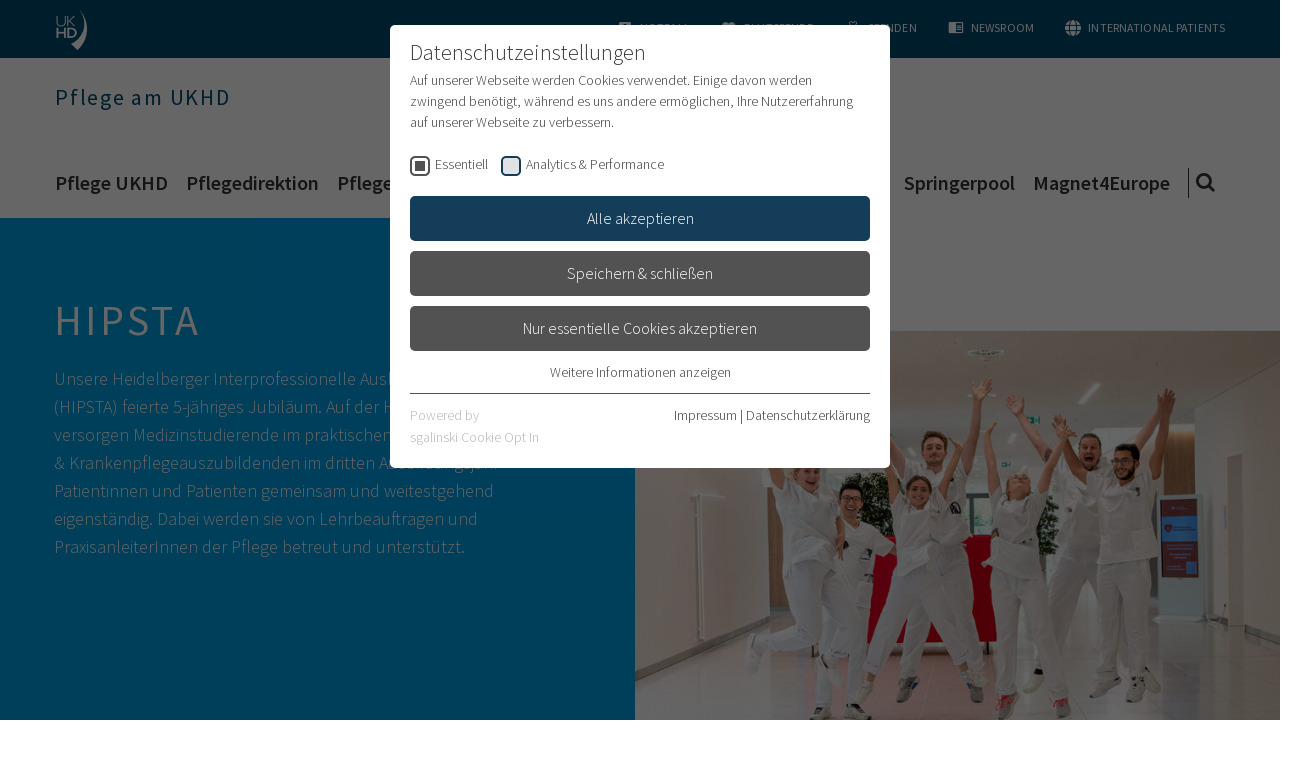

--- FILE ---
content_type: text/html; charset=utf-8
request_url: https://www.klinikum.uni-heidelberg.de/organisation/pflege/pflegedienst-am-ukhd/pflege-ukhd/hipsta
body_size: 17165
content:
<!DOCTYPE html>
<html lang="de">
<head><meta http-equiv="X-UA-Compatible" content="IE=edge" />

<meta charset="utf-8">
<!-- 
	This website is powered by TYPO3 - inspiring people to share!
	TYPO3 is a free open source Content Management Framework initially created by Kasper Skaarhoj and licensed under GNU/GPL.
	TYPO3 is copyright 1998-2026 of Kasper Skaarhoj. Extensions are copyright of their respective owners.
	Information and contribution at https://typo3.org/
-->



<title>HIPSTA-Konferenz: Universitätsklinikum Heidelberg</title>
<meta name="generator" content="TYPO3 CMS">
<meta name="viewport" content="width=device-width, user-scalable=yes, initial-scale=1.0">
<meta name="twitter:card" content="summary">
<meta name="format-detection" content="telephone=no">
<meta name="google-site-verification" content="0Swxpx1q3-wmbTG_6uTkW00Ac6jMaJdP2O_w8pc74Ew">


<link rel="stylesheet" href="/typo3temp/assets/css/e759230036af1ce4805362a75e4fb12e.css?1700718919" media="all">
<link rel="stylesheet" href="/_assets/4242df3a19a41886a7166d95b4d63022/Css/Main_ukhd.css?1768999557" media="all">



<script src="/_assets/4242df3a19a41886a7166d95b4d63022/JavaScript/common-vendor.js?1768999579" async="async"></script>
<script src="/_assets/4242df3a19a41886a7166d95b4d63022/JavaScript/main.js?1768999579" async="async"></script>
<script>
/*<![CDATA[*/
/*TS_inlineJS*/
            var B = B || {}; B.opts = {};
            B.opts.data = {
currentTranslation : ""
, currentBaseUrl : "https://www.klinikum.uni-heidelberg.de/"
};
B.opts.locationFinder = {};
B.opts.locationFinder.urlBase = "/anfahrt";
B.opts.locationFinder.urlJson = "/anfahrt?type=1535521849";
B.opts.menu = {};
B.opts.menu.pageUid =216015;

/*]]>*/
</script>

<link rel="apple-touch-icon" sizes="180x180" href="/_assets/4242df3a19a41886a7166d95b4d63022/Icons/Favicons/apple-touch-icon.png">
<link rel="icon" type="image/png" sizes="32x32" href="/_assets/4242df3a19a41886a7166d95b4d63022/Icons/Favicons/favicon-32x32.png">
<link rel="icon" type="image/png" sizes="16x16" href="/_assets/4242df3a19a41886a7166d95b4d63022/Icons/Favicons/favicon-16x16.png">
<link rel="manifest" href="/">
<link rel="mask-icon" href="/_assets/4242df3a19a41886a7166d95b4d63022/Icons/Favicons/safari-pinned-tab.svg" color="#1b1532">
<link rel="shortcut icon" href="/_assets/4242df3a19a41886a7166d95b4d63022/Icons/Favicons/favicon.ico">
<meta name="apple-mobile-web-app-title" content="UKHD Heidelberg">
<meta name="application-name" content="UKHD Heidelberg">
<meta name="msapplication-TileColor" content="#da532c">
<meta name="msapplication-TileImage" content="/_assets/4242df3a19a41886a7166d95b4d63022/Icons/Favicons/mstile-150x150.png">
<meta name="msapplication-config" content="/_assets/4242df3a19a41886a7166d95b4d63022/Icons/Favicons/browserconfig.xml">
<meta name="theme-color" content="#ffffff">
<link rel="me" href="https://xn--baw-joa.social/@uniklinikum_hd"><link rel="preload" as="style" href="https://www.klinikum.uni-heidelberg.de/fileadmin/sg_cookie_optin/siteroot-200400/cookieOptin.css?1712141206" media="all" crossorigin="anonymous">
<link rel="stylesheet" href="https://www.klinikum.uni-heidelberg.de/fileadmin/sg_cookie_optin/siteroot-200400/cookieOptin.css?1712141206" media="all" crossorigin="anonymous">
<script id="cookieOptinData" type="application/json">{"cookieGroups":[{"groupName":"essential","label":"Essentiell","description":"Essentielle Cookies werden f\u00fcr grundlegende Funktionen der Webseite ben\u00f6tigt. Dadurch ist gew\u00e4hrleistet, dass die Webseite einwandfrei funktioniert.","required":true,"cookieData":[{"Name":"cookie_optin","Provider":"TYPO3","Purpose":"Enth\u00e4lt die gew\u00e4hlten Tracking-Optin-Einstellungen","Lifetime":"1 Monat","index":0,"crdate":1661162322,"tstamp":1712141205,"pseudo":false}],"scriptData":[],"loadingHTML":"","loadingJavaScript":""},{"groupName":"ga","label":"Analytics & Performance","description":"Wir nutzen Google Analytics als Analysetool, um Informationen \u00fcber Besucher zu erfassen, darunter Angaben wie den verwendeten Browser, das Herkunftsland und die Verweildauer auf unserer Website. Ihre IP-Adresse wird anonymisiert \u00fcbertragen, und die Verbindung zu Google erfolgt verschl\u00fcsselt.","required":false,"cookieData":[],"scriptData":[{"title":"Google Analytics","script":"(function (i, s, o, g, r, a, m) {\r\n\t\ti['GoogleAnalyticsObject'] = r;\r\n\t\ti[r] = i[r] || function () {\r\n\t\t\t(i[r].q = i[r].q || []).push(arguments)\r\n\t\t}, i[r].l = 1 * new Date();\r\n\t\ta = s.createElement(o),\r\n\t\t\tm = s.getElementsByTagName(o)[0];\r\n\t\ta.async = 1;\r\n\t\ta.src = g;\r\n\t\tm.parentNode.insertBefore(a, m)\r\n\t})(window, document, 'script', 'https:\/\/www.google-analytics.com\/analytics.js', 'ga');\r\n\r\n\tga('create', 'UA-79591465-2', 'auto');\r\n\tga('send', 'pageview');\r\n\tga('set', 'anonymizeIp', true);","html":"","index":0},{"title":"Google Analytics 4","script":"","html":"<!-- Google tag (gtag.js) -->\r\n<script async src=\"https:\/\/www.googletagmanager.com\/gtag\/js?id=G-1F7PKN62HP\"><\/script>\r\n<script>\r\n  window.dataLayer = window.dataLayer || [];\r\n  function gtag(){dataLayer.push(arguments);}\r\n  gtag('js', new Date());\r\n\r\n  gtag('config', 'G-1F7PKN62HP');\r\n<\/script>","index":1}],"loadingHTML":"<!-- Google tag (gtag.js) -->\r\n<script async src=\"https:\/\/www.googletagmanager.com\/gtag\/js?id=G-1F7PKN62HP\"><\/script>\r\n<script>\r\n  window.dataLayer = window.dataLayer || [];\r\n  function gtag(){dataLayer.push(arguments);}\r\n  gtag('js', new Date());\r\n\r\n  gtag('config', 'G-1F7PKN62HP');\r\n<\/script>\n\n","loadingJavaScript":"https:\/\/www.klinikum.uni-heidelberg.de\/fileadmin\/sg_cookie_optin\/siteroot-200400\/ga-0.js","crdate":1593782615,"tstamp":1712141205}],"cssData":{"color_box":"#FFFFFF","color_headline":"#373737","color_text":"#373737","color_confirmation_background":"#C9FFC9","color_confirmation_text":"#208A20","color_checkbox":"#143D59","color_checkbox_required":"#525252","color_button_all":"#143D59","color_button_all_hover":"#112838","color_button_all_text":"#ffffff","color_button_specific":"#525252","color_button_specific_hover":"#2e2e2e","color_button_specific_text":"#ffffff","color_button_essential":"#525252","color_button_essential_hover":"#2e2e2e","color_button_essential_text":"#ffffff","color_button_close":"#2e2e2e","color_button_close_hover":"#2e2e2e","color_button_close_text":"#373737","color_list":"#525252","color_list_text":"#ffffff","color_table":"#ffffff","color_Table_data_text":"#373737","color_table_header":"#ffffff","color_table_header_text":"#373737","color_full_box":"#143D59","color_full_headline":"#FFFFFF","color_full_text":"#FFFFFF","color_full_button_close":"#143D59","color_full_button_close_hover":"#143D59","color_full_button_close_text":"#FFFFFF","iframe_color_consent_box_background":"#D6D6D6","iframe_color_button_load_one":"#143D59","iframe_color_button_load_one_hover":"#2E6B96","iframe_color_button_load_one_text":"#FFFFFF","iframe_color_open_settings":"#373737","banner_color_box":"#DDDDDD","banner_color_text":"#373737","banner_color_link_text":"#373737","banner_color_button_settings":"#525252","banner_color_button_settings_hover":"#D7D7D7","banner_color_button_settings_text":"#FFFFFF","banner_color_button_accept_essential":"#575757","banner_color_button_accept_essential_hover":"#929292","banner_color_button_accept_essential_text":"#FFFFFF","banner_color_button_accept":"#143D59","banner_color_button_accept_hover":"#2E6B96","banner_color_button_accept_text":"#FFFFFF","color_fingerprint_image":"#FFFFFF","color_fingerprint_background":"#143D59"},"footerLinks":[{"url":"\/impressum?disableOptIn=1&cHash=647eb1ae968a9340a8e96ce661c1dcf4","name":"Impressum","uid":12,"index":0},{"url":"\/datenschutzerklaerung?disableOptIn=1&cHash=2fbad866734ad6ed28d6754061405dc3","name":"Datenschutzerkl\u00e4rung","uid":202942,"index":1}],"iFrameGroup":{"groupName":"iframes","label":"Externe Inhalte","description":"Wir verwenden auf unserer Website externe Inhalte, um Ihnen zus\u00e4tzliche Informationen anzubieten.","required":false,"cookieData":[]},"settings":{"banner_enable":false,"banner_force_min_width":0,"version":1,"banner_position":0,"banner_show_settings_button":true,"cookie_lifetime":365,"session_only_essential_cookies":false,"iframe_enabled":false,"minify_generated_data":true,"show_button_close":false,"activate_testing_mode":false,"disable_powered_by":false,"disable_for_this_language":false,"set_cookie_for_domain":"","save_history_webhook":"https:\/\/www.klinikum.uni-heidelberg.de\/?saveOptinHistory","cookiebanner_whitelist_regex":"datenschutzerklaerung\r\nimpressum","banner_show_again_interval":14,"identifier":200400,"language":0,"render_assets_inline":false,"consider_do_not_track":false,"domains_to_delete_cookies_for":"","subdomain_support":false,"overwrite_baseurl":"","unified_cookie_name":true,"disable_usage_statistics":false,"fingerprint_position":1,"iframe_replacement_background_image":"","monochrome_enabled":true,"show_fingerprint":true},"textEntries":{"header":"Datenschutzeinstellungen","description":"Auf unserer Webseite werden Cookies verwendet. Einige davon werden zwingend ben\u00f6tigt, w\u00e4hrend es uns andere erm\u00f6glichen, Ihre Nutzererfahrung auf unserer Webseite zu verbessern.","accept_all_text":"Alle akzeptieren","accept_specific_text":"Speichern & schlie\u00dfen","accept_essential_text":"Nur essentielle Cookies akzeptieren","extend_box_link_text":"Weitere Informationen anzeigen","extend_box_link_text_close":"Weitere Informationen verstecken","extend_table_link_text":"Cookie-Informationen anzeigen","extend_table_link_text_close":"Cookie-Informationen verstecken","cookie_name_text":"Name","cookie_provider_text":"Anbieter","cookie_purpose_text":"Zweck","cookie_lifetime_text":"Laufzeit","iframe_button_allow_all_text":"Alle externen Inhalte erlauben","iframe_button_allow_one_text":"Einmalig erlauben","iframe_button_reject_text":"Nicht erlauben","iframe_button_load_one_text":"Externen Inhalt laden","iframe_open_settings_text":"Einstellungen anzeigen","iframe_button_load_one_description":"","banner_button_accept_text":"Akzeptieren","banner_button_accept_essential_text":"Ablehnen","banner_button_settings_text":"Einstellungen","banner_description":"Auf unserer Webseite werden Cookies verwendet. Einige davon werden zwingend ben\u00f6tigt, w\u00e4hrend es uns andere erm\u00f6glichen, Ihre Nutzererfahrung auf unserer Webseite zu verbessern.","save_confirmation_text":"Cookie-Einstellungen erfolgreich gespeichert","user_hash_text":"User-Hash"},"placeholders":{"iframe_consent_description":"<p class=\"sg-cookie-optin-box-flash-message\"><\/p>"},"mustacheData":{"template":{"template_html":"<!--googleoff: index-->\r\n<div class=\"sg-cookie-optin-box\">\r\n\t{{#settings.show_button_close}}\r\n\t\t<span class=\"sg-cookie-optin-box-close-button\">\u2715<\/span>\r\n\t{{\/settings.show_button_close}}\r\n\r\n\t<strong class=\"sg-cookie-optin-box-header\">{{{textEntries.header}}}<\/strong>\r\n\t<p class=\"sg-cookie-optin-box-description\">{{{textEntries.description}}}<\/p>\r\n\r\n\t<ul class=\"sg-cookie-optin-box-cookie-list\">\r\n\t\t{{#cookieGroups}}\r\n\t\t\t<li class=\"sg-cookie-optin-box-cookie-list-item\">\r\n\t\t\t\t<label >\r\n\t\t\t\t\t<input tabindex=\"1\" class=\"sg-cookie-optin-checkbox\"\r\n\t\t\t\t\t   type=\"checkbox\"\r\n\t\t\t\t\t   name=\"cookies[]\"\r\n\t\t\t\t\t   value=\"{{groupName}}\"\r\n\t\t\t\t\t   {{#required}}checked=\"1\"{{\/required}}\r\n\t\t\t\t\t   {{#required}}disabled=\"1\"{{\/required}}>\r\n\t\t\t\t\t<span class=\"sg-cookie-optin-checkbox-label\">{{{label}}}<\/span>\r\n\t\t\t\t<\/label>\r\n\t\t\t<\/li>\r\n\t\t{{\/cookieGroups}}\r\n\t<\/ul>\r\n\r\n\t<div class=\"sg-cookie-optin-box-button\">\r\n\t\t<button tabindex=\"1\" class=\"sg-cookie-optin-box-button-accept-all\">{{{textEntries.accept_all_text}}}<\/button>\r\n\t\t<button tabindex=\"1\" class=\"sg-cookie-optin-box-button-accept-specific\">{{{textEntries.accept_specific_text}}}<\/button>\r\n\t\t<button tabindex=\"1\" class=\"sg-cookie-optin-box-button-accept-essential\">{{{textEntries.accept_essential_text}}}<\/button>\r\n\t<\/div>\r\n\r\n\t<ul class=\"sg-cookie-optin-box-cookie-detail-list\">\r\n\t\t{{#cookieGroups}}\r\n\t\t\t<li class=\"sg-cookie-optin-box-cookie-detail-list-item\">\r\n\t\t\t\t<strong class=\"sg-cookie-optin-box-cookie-detail-header\">{{{label}}}<\/strong>\r\n\t\t\t\t<p class=\"sg-cookie-optin-box-cookie-detail-description\">{{{description}}}<\/p>\r\n\r\n\t\t\t\t<div class=\"sg-cookie-optin-box-cookie-detail-sublist\">\r\n\t\t\t\t\t<table>\r\n\t\t\t\t\t\t<tbody>\r\n\t\t\t\t\t\t\t{{#cookieData}}\r\n\t\t\t\t\t\t\t\t{{^pseudo}}\r\n\t\t\t\t\t\t\t\t\t{{#index}}<tr class=\"divider\"><td colspan=\"2\">&nbsp;<\/td><\/tr>{{\/index}}\r\n\t\t\t\t\t\t\t\t\t<tr>\r\n\t\t\t\t\t\t\t\t\t\t<th>{{{textEntries.cookie_name_text}}}<\/th>\r\n\t\t\t\t\t\t\t\t\t\t<td>{{{Name}}}<\/td>\r\n\t\t\t\t\t\t\t\t\t<\/tr>\r\n\t\t\t\t\t\t\t\t\t<tr>\r\n\t\t\t\t\t\t\t\t\t\t<th>{{{textEntries.cookie_provider_text}}}<\/th>\r\n\t\t\t\t\t\t\t\t\t\t<td>{{{Provider}}}<\/td>\r\n\t\t\t\t\t\t\t\t\t<\/tr>\r\n\t\t\t\t\t\t\t\t\t<tr>\r\n\t\t\t\t\t\t\t\t\t\t<th>{{{textEntries.cookie_lifetime_text}}}<\/th>\r\n\t\t\t\t\t\t\t\t\t\t<td>{{{Lifetime}}}<\/td>\r\n\t\t\t\t\t\t\t\t\t<\/tr>\r\n\t\t\t\t\t\t\t\t\t<tr>\r\n\t\t\t\t\t\t\t\t\t\t<th>{{{textEntries.cookie_purpose_text}}}<\/th>\r\n\t\t\t\t\t\t\t\t\t\t<td class=\"sg-cookie-optin-box-table-reason\">{{{Purpose}}}<\/td>\r\n\t\t\t\t\t\t\t\t\t<\/tr>\r\n\t\t\t\t\t\t\t\t{{\/pseudo}}\r\n\t\t\t\t\t\t\t{{\/cookieData}}\r\n\t\t\t\t\t\t<\/tbody>\r\n\t\t\t\t\t<\/table>\r\n\t\t\t\t<\/div>\r\n\r\n\t\t\t\t{{#cookieData}}\r\n\t\t\t\t\t{{^index}}<a tabindex=\"1\" class=\"sg-cookie-optin-box-sublist-open-more-link\" href=\"#\">{{{textEntries.extend_table_link_text}}}<\/a>{{\/index}}\r\n\t\t\t\t{{\/cookieData}}\r\n\t\t\t<\/li>\r\n\t\t{{\/cookieGroups}}\r\n\t<\/ul>\r\n\r\n\t<div class=\"sg-cookie-optin-box-open-more\">\r\n\t\t<a class=\"sg-cookie-optin-box-open-more-link\" tabindex=\"1\" href=\"#\">{{{textEntries.extend_box_link_text}}}<\/a>\r\n\t<\/div>\r\n\r\n\t<div class=\"sg-cookie-optin-box-footer\">\r\n\t\t<div class=\"sg-cookie-optin-box-copyright\">\r\n\t\t\t<a tabindex=\"1\" class=\"sg-cookie-optin-box-copyright-link{{#settings.disable_powered_by}} sg-cookie-optin-box-copyright-link-hidden{{\/settings.disable_powered_by}}\"\r\n\t\t\t   href=\"https:\/\/www.sgalinski.de\/typo3-produkte-webentwicklung\/sgalinski-cookie-optin\/\"\r\n\t\t\t   rel=\"noopener\"\r\n\t\t\t   target=\"_blank\">\r\n\t\t\t\tPowered by<br>sgalinski Cookie Opt In\r\n\t\t\t<\/a>\r\n\t\t<\/div>\r\n\r\n\t\t<div class=\"sg-cookie-optin-box-footer-links\">\r\n\t\t\t{{#footerLinks}}\r\n\t\t\t\t{{#index}}\r\n\t\t\t\t\t<span class=\"sg-cookie-optin-box-footer-divider\"> | <\/span>\r\n\t\t\t\t{{\/index}}\r\n\r\n\t\t\t\t<a tabindex=\"1\" class=\"sg-cookie-optin-box-footer-link\" href=\"{{url}}\" target=\"_blank\">{{{name}}}<\/a>\r\n\t\t\t{{\/footerLinks}}\r\n\t\t<\/div>\r\n\r\n\t\t<div class=\"sg-cookie-optin-box-footer-user-hash-container\">\r\n\t\t\t{{{textEntries.user_hash_text}}}: <span class=\"sg-cookie-optin-box-footer-user-hash\"><\/span>\r\n\t\t<\/div>\r\n\t<\/div>\r\n<\/div>\r\n<!--googleon: index-->\r\n","template_overwritten":1,"template_selection":0,"markup":"<!--googleoff: index-->\r\n<div class=\"sg-cookie-optin-box\">\r\n\r\n\t<strong class=\"sg-cookie-optin-box-header\">Datenschutzeinstellungen<\/strong>\r\n\t<p class=\"sg-cookie-optin-box-description\">Auf unserer Webseite werden Cookies verwendet. Einige davon werden zwingend ben\u00f6tigt, w\u00e4hrend es uns andere erm\u00f6glichen, Ihre Nutzererfahrung auf unserer Webseite zu verbessern.<\/p>\r\n\r\n\t<ul class=\"sg-cookie-optin-box-cookie-list\">\r\n\t\t\t<li class=\"sg-cookie-optin-box-cookie-list-item\">\r\n\t\t\t\t<label >\r\n\t\t\t\t\t<input tabindex=\"1\" class=\"sg-cookie-optin-checkbox\"\r\n\t\t\t\t\t   type=\"checkbox\"\r\n\t\t\t\t\t   name=\"cookies[]\"\r\n\t\t\t\t\t   value=\"essential\"\r\n\t\t\t\t\t   checked=\"1\"\r\n\t\t\t\t\t   disabled=\"1\">\r\n\t\t\t\t\t<span class=\"sg-cookie-optin-checkbox-label\">Essentiell<\/span>\r\n\t\t\t\t<\/label>\r\n\t\t\t<\/li>\r\n\t\t\t<li class=\"sg-cookie-optin-box-cookie-list-item\">\r\n\t\t\t\t<label >\r\n\t\t\t\t\t<input tabindex=\"1\" class=\"sg-cookie-optin-checkbox\"\r\n\t\t\t\t\t   type=\"checkbox\"\r\n\t\t\t\t\t   name=\"cookies[]\"\r\n\t\t\t\t\t   value=\"ga\"\r\n\t\t\t\t\t   \r\n\t\t\t\t\t   >\r\n\t\t\t\t\t<span class=\"sg-cookie-optin-checkbox-label\">Analytics & Performance<\/span>\r\n\t\t\t\t<\/label>\r\n\t\t\t<\/li>\r\n\t<\/ul>\r\n\r\n\t<div class=\"sg-cookie-optin-box-button\">\r\n\t\t<button tabindex=\"1\" class=\"sg-cookie-optin-box-button-accept-all\">Alle akzeptieren<\/button>\r\n\t\t<button tabindex=\"1\" class=\"sg-cookie-optin-box-button-accept-specific\">Speichern & schlie\u00dfen<\/button>\r\n\t\t<button tabindex=\"1\" class=\"sg-cookie-optin-box-button-accept-essential\">Nur essentielle Cookies akzeptieren<\/button>\r\n\t<\/div>\r\n\r\n\t<ul class=\"sg-cookie-optin-box-cookie-detail-list\">\r\n\t\t\t<li class=\"sg-cookie-optin-box-cookie-detail-list-item\">\r\n\t\t\t\t<strong class=\"sg-cookie-optin-box-cookie-detail-header\">Essentiell<\/strong>\r\n\t\t\t\t<p class=\"sg-cookie-optin-box-cookie-detail-description\">Essentielle Cookies werden f\u00fcr grundlegende Funktionen der Webseite ben\u00f6tigt. Dadurch ist gew\u00e4hrleistet, dass die Webseite einwandfrei funktioniert.<\/p>\r\n\r\n\t\t\t\t<div class=\"sg-cookie-optin-box-cookie-detail-sublist\">\r\n\t\t\t\t\t<table>\r\n\t\t\t\t\t\t<tbody>\r\n\t\t\t\t\t\t\t\t\t\r\n\t\t\t\t\t\t\t\t\t<tr>\r\n\t\t\t\t\t\t\t\t\t\t<th>Name<\/th>\r\n\t\t\t\t\t\t\t\t\t\t<td>cookie_optin<\/td>\r\n\t\t\t\t\t\t\t\t\t<\/tr>\r\n\t\t\t\t\t\t\t\t\t<tr>\r\n\t\t\t\t\t\t\t\t\t\t<th>Anbieter<\/th>\r\n\t\t\t\t\t\t\t\t\t\t<td>TYPO3<\/td>\r\n\t\t\t\t\t\t\t\t\t<\/tr>\r\n\t\t\t\t\t\t\t\t\t<tr>\r\n\t\t\t\t\t\t\t\t\t\t<th>Laufzeit<\/th>\r\n\t\t\t\t\t\t\t\t\t\t<td>1 Monat<\/td>\r\n\t\t\t\t\t\t\t\t\t<\/tr>\r\n\t\t\t\t\t\t\t\t\t<tr>\r\n\t\t\t\t\t\t\t\t\t\t<th>Zweck<\/th>\r\n\t\t\t\t\t\t\t\t\t\t<td class=\"sg-cookie-optin-box-table-reason\">Enth\u00e4lt die gew\u00e4hlten Tracking-Optin-Einstellungen<\/td>\r\n\t\t\t\t\t\t\t\t\t<\/tr>\r\n\t\t\t\t\t\t<\/tbody>\r\n\t\t\t\t\t<\/table>\r\n\t\t\t\t<\/div>\r\n\r\n\t\t\t\t\t<a tabindex=\"1\" class=\"sg-cookie-optin-box-sublist-open-more-link\" href=\"#\">Cookie-Informationen anzeigen<\/a>\r\n\t\t\t<\/li>\r\n\t\t\t<li class=\"sg-cookie-optin-box-cookie-detail-list-item\">\r\n\t\t\t\t<strong class=\"sg-cookie-optin-box-cookie-detail-header\">Analytics & Performance<\/strong>\r\n\t\t\t\t<p class=\"sg-cookie-optin-box-cookie-detail-description\">Wir nutzen Google Analytics als Analysetool, um Informationen \u00fcber Besucher zu erfassen, darunter Angaben wie den verwendeten Browser, das Herkunftsland und die Verweildauer auf unserer Website. Ihre IP-Adresse wird anonymisiert \u00fcbertragen, und die Verbindung zu Google erfolgt verschl\u00fcsselt.<\/p>\r\n\r\n\t\t\t\t<div class=\"sg-cookie-optin-box-cookie-detail-sublist\">\r\n\t\t\t\t\t<table>\r\n\t\t\t\t\t\t<tbody>\r\n\t\t\t\t\t\t<\/tbody>\r\n\t\t\t\t\t<\/table>\r\n\t\t\t\t<\/div>\r\n\r\n\t\t\t<\/li>\r\n\t<\/ul>\r\n\r\n\t<div class=\"sg-cookie-optin-box-open-more\">\r\n\t\t<a class=\"sg-cookie-optin-box-open-more-link\" tabindex=\"1\" href=\"#\">Weitere Informationen anzeigen<\/a>\r\n\t<\/div>\r\n\r\n\t<div class=\"sg-cookie-optin-box-footer\">\r\n\t\t<div class=\"sg-cookie-optin-box-copyright\">\r\n\t\t\t<a tabindex=\"1\" class=\"sg-cookie-optin-box-copyright-link\"\r\n\t\t\t   href=\"https:\/\/www.sgalinski.de\/typo3-produkte-webentwicklung\/sgalinski-cookie-optin\/\"\r\n\t\t\t   rel=\"noopener\"\r\n\t\t\t   target=\"_blank\">\r\n\t\t\t\tPowered by<br>sgalinski Cookie Opt In\r\n\t\t\t<\/a>\r\n\t\t<\/div>\r\n\r\n\t\t<div class=\"sg-cookie-optin-box-footer-links\">\r\n\r\n\t\t\t\t<a tabindex=\"1\" class=\"sg-cookie-optin-box-footer-link\" href=\"\/impressum?disableOptIn=1&amp;cHash=647eb1ae968a9340a8e96ce661c1dcf4\" target=\"_blank\">Impressum<\/a>\r\n\t\t\t\t\t<span class=\"sg-cookie-optin-box-footer-divider\"> | <\/span>\r\n\r\n\t\t\t\t<a tabindex=\"1\" class=\"sg-cookie-optin-box-footer-link\" href=\"\/datenschutzerklaerung?disableOptIn=1&amp;cHash=2fbad866734ad6ed28d6754061405dc3\" target=\"_blank\">Datenschutzerkl\u00e4rung<\/a>\r\n\t\t<\/div>\r\n\r\n\t\t<div class=\"sg-cookie-optin-box-footer-user-hash-container\">\r\n\t\t\tUser-Hash: <span class=\"sg-cookie-optin-box-footer-user-hash\"><\/span>\r\n\t\t<\/div>\r\n\t<\/div>\r\n<\/div>\r\n<!--googleon: index-->\r\n"},"banner":{"banner_html":"<div class=\"sg-cookie-optin-banner {{^settings.banner_position}}sg-cookie-optin-banner-bottom{{\/settings.banner_position}}\">\n\t<div class=\"sg-cookie-optin-box\">\n\t\t<div class=\"sg-cookie-optin-banner-content\">\n\t\t\t<p class=\"sg-cookie-optin-banner-description\">\n\t\t\t\t{{{textEntries.banner_description}}}\n\n\t\t\t\t{{#footerLinks}}\n\t\t\t\t\t{{#index}}\n\t\t\t\t\t\t(\n\t\t\t\t\t{{\/index}}\n\t\t\t\t{{\/footerLinks}}\n\n\t\t\t\t{{#footerLinks}}\n\t\t\t\t\t{{#index}}\n\t\t\t\t\t\t<span class=\"sg-cookie-optin-box-footer-divider\"> | <\/span>\n\t\t\t\t\t{{\/index}}\n\n\t\t\t\t\t<a class=\"sg-cookie-optin-box-footer-link\" href=\"{{url}}\" target=\"_blank\">{{{name}}}<\/a>\n\t\t\t\t{{\/footerLinks}}\n\n\t\t\t\t{{#footerLinks}}\n\t\t\t\t\t{{#index}}\n\t\t\t\t\t\t)\n\t\t\t\t\t{{\/index}}\n\t\t\t\t{{\/footerLinks}}\n\t\t\t<\/p>\n\n\t\t\t<div class=\"sg-cookie-optin-banner-button\">\n\t\t\t\t{{#settings.banner_show_settings_button}}\n\t\t\t\t\t<button class=\"sg-cookie-optin-banner-button-settings\">{{{textEntries.banner_button_settings_text}}}<\/button>\n\t\t\t\t{{\/settings.banner_show_settings_button}}\n\n\t\t\t\t<button class=\"sg-cookie-optin-banner-button-accept-essential\">{{{textEntries.banner_button_accept_essential_text}}}<\/button>\n\t\t\t\t<button class=\"sg-cookie-optin-banner-button-accept\">{{{textEntries.banner_button_accept_text}}}<\/button>\n\t\t\t<\/div>\n\t\t<\/div>\n\t<\/div>\n<\/div>\n","banner_overwritten":0,"markup":"<div class=\"sg-cookie-optin-banner sg-cookie-optin-banner-bottom\">\n\t<div class=\"sg-cookie-optin-box\">\n\t\t<div class=\"sg-cookie-optin-banner-content\">\n\t\t\t<p class=\"sg-cookie-optin-banner-description\">\n\t\t\t\tAuf unserer Webseite werden Cookies verwendet. Einige davon werden zwingend ben\u00f6tigt, w\u00e4hrend es uns andere erm\u00f6glichen, Ihre Nutzererfahrung auf unserer Webseite zu verbessern.\n\n\t\t\t\t\t\t(\n\n\n\t\t\t\t\t<a class=\"sg-cookie-optin-box-footer-link\" href=\"\/impressum?disableOptIn=1&amp;cHash=647eb1ae968a9340a8e96ce661c1dcf4\" target=\"_blank\">Impressum<\/a>\n\t\t\t\t\t\t<span class=\"sg-cookie-optin-box-footer-divider\"> | <\/span>\n\n\t\t\t\t\t<a class=\"sg-cookie-optin-box-footer-link\" href=\"\/datenschutzerklaerung?disableOptIn=1&amp;cHash=2fbad866734ad6ed28d6754061405dc3\" target=\"_blank\">Datenschutzerkl\u00e4rung<\/a>\n\n\t\t\t\t\t\t)\n\t\t\t<\/p>\n\n\t\t\t<div class=\"sg-cookie-optin-banner-button\">\n\t\t\t\t\t<button class=\"sg-cookie-optin-banner-button-settings\">Einstellungen<\/button>\n\n\t\t\t\t<button class=\"sg-cookie-optin-banner-button-accept-essential\">Ablehnen<\/button>\n\t\t\t\t<button class=\"sg-cookie-optin-banner-button-accept\">Akzeptieren<\/button>\n\t\t\t<\/div>\n\t\t<\/div>\n\t<\/div>\n<\/div>\n"},"iframe":{"iframe_html":"<div class=\"sg-cookie-optin-box\">\n\t{{#settings.show_button_close}}\n\t\t<span class=\"sg-cookie-optin-box-close-button\">\u2715<\/span>\n\t{{\/settings.show_button_close}}\n\n\t<strong class=\"sg-cookie-optin-box-header\">{{{iFrameGroup.label}}}<\/strong>\n\t<p class=\"sg-cookie-optin-box-description\">{{{iFrameGroup.description}}}<\/p>\n\n\t<div class=\"sg-cookie-optin-box-button\">\n\t\t<button  class=\"sg-cookie-optin-box-button-accept-all\">{{{textEntries.iframe_button_allow_all_text}}}<\/button>\n\t\t<button  class=\"sg-cookie-optin-box-button-accept-specific\">{{{textEntries.iframe_button_allow_one_text}}}<\/button>\n\t\t<button  class=\"sg-cookie-optin-box-button-iframe-reject\">{{{textEntries.iframe_button_reject_text}}}<\/button>\n\t<\/div>\n\n\t{{{placeholders.iframe_consent_description}}}\n\n\t<div class=\"sg-cookie-optin-box-footer\">\n\t\t<div class=\"sg-cookie-optin-box-copyright\">\n\t\t\t<a  class=\"sg-cookie-optin-box-copyright-link{{#settings.disable_powered_by}} sg-cookie-optin-box-copyright-link-hidden{{\/settings.disable_powered_by}}\"\n\t\t\t   href=\"https:\/\/www.sgalinski.de\/typo3-produkte-webentwicklung\/sgalinski-cookie-optin\/\"\n\t\t\t   rel=\"noopener\"\n\t\t\t   target=\"_blank\">\n\t\t\t\tPowered by<br>sgalinski Cookie Consent\n\t\t\t<\/a>\n\t\t<\/div>\n\n\t\t<div class=\"sg-cookie-optin-box-footer-links\">\n\t\t\t{{#footerLinks}}\n\t\t\t{{#index}}\n\t\t\t<span class=\"sg-cookie-optin-box-footer-divider\"> | <\/span>\n\t\t\t{{\/index}}\n\t\t\t<a  class=\"sg-cookie-optin-box-footer-link\" href=\"{{url}}\" target=\"_blank\">{{{name}}}<\/a>\n\t\t\t{{\/footerLinks}}\n\t\t<\/div>\n\t<\/div>\n<\/div>\n","iframe_overwritten":0,"markup":"<div class=\"sg-cookie-optin-box\">\n\n\t<strong class=\"sg-cookie-optin-box-header\">Externe Inhalte<\/strong>\n\t<p class=\"sg-cookie-optin-box-description\">Wir verwenden auf unserer Website externe Inhalte, um Ihnen zus\u00e4tzliche Informationen anzubieten.<\/p>\n\n\t<div class=\"sg-cookie-optin-box-button\">\n\t\t<button  class=\"sg-cookie-optin-box-button-accept-all\">Alle externen Inhalte erlauben<\/button>\n\t\t<button  class=\"sg-cookie-optin-box-button-accept-specific\">Einmalig erlauben<\/button>\n\t\t<button  class=\"sg-cookie-optin-box-button-iframe-reject\">Nicht erlauben<\/button>\n\t<\/div>\n\n\t<p class=\"sg-cookie-optin-box-flash-message\"><\/p>\n\n\t<div class=\"sg-cookie-optin-box-footer\">\n\t\t<div class=\"sg-cookie-optin-box-copyright\">\n\t\t\t<a  class=\"sg-cookie-optin-box-copyright-link\"\n\t\t\t   href=\"https:\/\/www.sgalinski.de\/typo3-produkte-webentwicklung\/sgalinski-cookie-optin\/\"\n\t\t\t   rel=\"noopener\"\n\t\t\t   target=\"_blank\">\n\t\t\t\tPowered by<br>sgalinski Cookie Consent\n\t\t\t<\/a>\n\t\t<\/div>\n\n\t\t<div class=\"sg-cookie-optin-box-footer-links\">\n\t\t\t<a  class=\"sg-cookie-optin-box-footer-link\" href=\"\/impressum?disableOptIn=1&amp;cHash=647eb1ae968a9340a8e96ce661c1dcf4\" target=\"_blank\">Impressum<\/a>\n\t\t\t<span class=\"sg-cookie-optin-box-footer-divider\"> | <\/span>\n\t\t\t<a  class=\"sg-cookie-optin-box-footer-link\" href=\"\/datenschutzerklaerung?disableOptIn=1&amp;cHash=2fbad866734ad6ed28d6754061405dc3\" target=\"_blank\">Datenschutzerkl\u00e4rung<\/a>\n\t\t<\/div>\n\t<\/div>\n<\/div>\n"},"iframeReplacement":{"iframe_replacement_html":"<button class=\"sg-cookie-optin-iframe-consent-accept\">{{{textEntries.iframe_button_load_one_text}}}<\/button>\n{{{placeholders.iframe_consent_description}}}\n<a class=\"sg-cookie-optin-iframe-consent-link\">{{{textEntries.iframe_open_settings_text}}}<\/a>\n","iframe_replacement_overwritten":0,"markup":"<button class=\"sg-cookie-optin-iframe-consent-accept\">Externen Inhalt laden<\/button>\n<p class=\"sg-cookie-optin-box-flash-message\"><\/p>\n<a class=\"sg-cookie-optin-iframe-consent-link\">Einstellungen anzeigen<\/a>\n"},"iframeWhitelist":{"iframe_whitelist_regex":"^https:\\\/\\\/www\\.google\\.com\\\/recaptcha\\\/","markup":"^https:\\\/\\\/www\\.google\\.com\\\/recaptcha\\\/"},"services":[]}}</script>
<link rel="preload" as="script" href="https://www.klinikum.uni-heidelberg.de/fileadmin/sg_cookie_optin/siteroot-200400/cookieOptin.js?1712141206" data-ignore="1" crossorigin="anonymous">
					<script src="https://www.klinikum.uni-heidelberg.de/fileadmin/sg_cookie_optin/siteroot-200400/cookieOptin.js?1712141206" data-ignore="1" crossorigin="anonymous"></script>
<link rel="canonical" href="https://www.klinikum.uni-heidelberg.de/organisation/pflege/pflegedienst-am-ukhd/pflege-ukhd/hipsta"/>
</head>
<body class="b_body">
<div class="b_page">
	
		
	
		
	
		
			
			
			
		
	
		
	
		
	
		
	

	
	
			<header class="b_header b_header--isUkhd bJS_header b_header--clinic bJS_headroom">
	
		<div class="b_ukhdmeta">
			<div class="b_ukhdmeta__inner">
				<div class="b_ukhdmeta__logo">
					
					
						<a href="/" tabindex="0" title="Universitätsklinikum Heidelberg" class="b_ukhdmeta__logo-link">
							<i class="b_header__logo-text">Universitätsklinikum Heidelberg</i>
						</a>
					
				</div>
				
					<ul class="b_ukhdmeta__menu">
		
			<li class="b_ukhdmeta__menu-item ">
				
						
					
				<a class="b_ukhdmeta__icon b_ukhdmeta__icon--emergency" title="Notfall" href="/notfall">Notfall</a>
				
			</li>
		
			<li class="b_ukhdmeta__menu-item ">
				
						
					
				<a class="b_ukhdmeta__icon b_ukhdmeta__icon--heart" title="Blutspende" href="https://www.iktz-hd.de/">Blutspende</a>
				
			</li>
		
			<li class="b_ukhdmeta__menu-item ">
				
						
					
				<a class="b_ukhdmeta__icon b_ukhdmeta__icon--donation" title="Spenden" href="/spenden">Spenden</a>
				
			</li>
		
			<li class="b_ukhdmeta__menu-item ">
				
						
					
				<a class="b_ukhdmeta__icon b_ukhdmeta__icon--newsroom" title="Newsroom" href="https://www.klinikum.uni-heidelberg.de/newsroom">Newsroom</a>
				
			</li>
		
			<li class="b_ukhdmeta__menu-item b_ukhdmeta__menu-item--hasFlyout">
				
						
					
				<a class="b_ukhdmeta__icon b_ukhdmeta__icon--international" title="International Patients" href="https://www.heidelberg-university-hospital.com/">International Patients</a>
				
					
	<div class="b_language-flyout bJS_language-flyout">
		<ul class="b_language-flyout__list">
			
				<li class="b_language-flyout__item">
					<a class="b_language-flyout__link" href="https://www.heidelberg-university-hospital.com/">
						english
					</a>
				</li>
			
				<li class="b_language-flyout__item">
					<a class="b_language-flyout__link" href="https://www.heidelberg-university-hospital.com/ru/">
						русский
					</a>
				</li>
			
				<li class="b_language-flyout__item">
					<a class="b_language-flyout__link" href="https://www.heidelberg-university-hospital.com/de/">
						deutsch
					</a>
				</li>
			
		</ul>
	</div>


				
			</li>
		
	</ul>

			</div>
		</div>
	<div class="b_header__innerwrap">
		
		
<div class="b_header__logowrap">
	
			<a href="/" tabindex="0" title="Universitätsklinikum Heidelberg" class="b_header__logo-link">
				<img class="b_header__logo-image b_header__logo-image--mobile" alt="Startseite Universitätsklinikum Heidelberg" src="/_assets/4242df3a19a41886a7166d95b4d63022/Images/Ukhd-acronym.svg" width="39" height="55" />
			</a>
		
	
		
	
		
	
		
			
		
	
		
	
		
	
		
	

	
		

	

	



	

	



	
		
		
		
		
	

	



	

	



	

	



	

	




<div class="b_clearfix"></div>
<div class="b_clinic-links b_clinic-links--header">
	<a href="/" tabindex="0" title="Universitätsklinikum Heidelberg" class="b_header__logo-link">
		<img class="b_header__logo-image b_header__logo-image--mobile" style="margin-right: 10px" alt="Startseite Universitätsklinikum Heidelberg" src="/_assets/4242df3a19a41886a7166d95b4d63022/Images/Ukhd-acronym.svg" width="39" height="55" />
	</a>
	<a href="/organisation/pflege/pflegedienst-am-ukhd" class="b_clinic-links__current">
	Pflege am UKHD
</a>


		
			
		
	

</div>

	
	

</div>

		<div class="b_header__mobile">
			<ul class="b_header__mobile-icons">
				<li class="b_header__mobile-icons-item">
					<a href="#" class="b_headericon b_headericon--search bJS_layerToggle--search">
						Suche
					</a>
				</li>
				<li class="b_header__mobile-icons-item">
					<button aria-expanded="false" class="b_headericon b_headericon--menu bJS_mobilemenu__toggle" tabindex="0">
						<i class="b_headericon__menubar bJS_headericon__menubar"></i>
						<i class="b_headericon__menubar bJS_headericon__menubar"></i>
						<i class="b_headericon__menubar bJS_headericon__menubar"></i>
						<i class="b_headericon__menubar bJS_headericon__menubar"></i>
						Menü
					</button>
				</li>
			</ul>
		</div>
		
		<div class="b_header__menu">
			
			
					

				
		</div>
	</div>
	
	<div class="b_scroll-in b_scroll-in--isUkhd">
	<div class="b_ukhdmeta">
		<div class="b_ukhdmeta__inner">
			<div class="b_ukhdmeta__logo">
				<a href="/" tabindex="0" title="Universitätsklinikum Heidelberg" class="b_ukhdmeta__logo-link">
					<i class="b_header__logo-text">Universitätsklinikum Heidelberg</i>
				</a>
			</div>
				<ul class="b_ukhdmeta__menu">
		
			<li class="b_ukhdmeta__menu-item ">
				
						
					
				<a class="b_ukhdmeta__icon b_ukhdmeta__icon--emergency" title="Notfall" href="/notfall">Notfall</a>
				
			</li>
		
			<li class="b_ukhdmeta__menu-item ">
				
						
					
				<a class="b_ukhdmeta__icon b_ukhdmeta__icon--heart" title="Blutspende" href="https://www.iktz-hd.de/">Blutspende</a>
				
			</li>
		
			<li class="b_ukhdmeta__menu-item ">
				
						
					
				<a class="b_ukhdmeta__icon b_ukhdmeta__icon--donation" title="Spenden" href="/spenden">Spenden</a>
				
			</li>
		
			<li class="b_ukhdmeta__menu-item ">
				
						
					
				<a class="b_ukhdmeta__icon b_ukhdmeta__icon--newsroom" title="Newsroom" href="https://www.klinikum.uni-heidelberg.de/newsroom">Newsroom</a>
				
			</li>
		
			<li class="b_ukhdmeta__menu-item b_ukhdmeta__menu-item--hasFlyout">
				
						
					
				<a class="b_ukhdmeta__icon b_ukhdmeta__icon--international" title="International Patients" href="https://www.heidelberg-university-hospital.com/">International Patients</a>
				
					
	<div class="b_language-flyout bJS_language-flyout">
		<ul class="b_language-flyout__list">
			
				<li class="b_language-flyout__item">
					<a class="b_language-flyout__link" href="https://www.heidelberg-university-hospital.com/">
						english
					</a>
				</li>
			
				<li class="b_language-flyout__item">
					<a class="b_language-flyout__link" href="https://www.heidelberg-university-hospital.com/ru/">
						русский
					</a>
				</li>
			
				<li class="b_language-flyout__item">
					<a class="b_language-flyout__link" href="https://www.heidelberg-university-hospital.com/de/">
						deutsch
					</a>
				</li>
			
		</ul>
	</div>


				
			</li>
		
	</ul>

		</div>
	</div>
</div>



	<div id="bJS_layerContent--search" class="b_search-layer mfp-hide">
	<div class="b_search-layer__form-wrap">
		<form
			method="get"
			class="b_search-form bJS_search-form"
			action="/suche"
			data-header-suggestions="Weitere Suchvorschläge"
			data-header-topresults="Top-Treffer zu Ihrer Suche"
		>
			<div class="b_search-form__innerwrap">

				<input type="text" id="b_search-form__input216015" class="b_search-form__input bJS_search-form__input bJS_search-input" name="tx_solr[q]" autocomplete="off" autofocus placeholder="Direktsuche" aria-label="Direktsuche">
				<a role="button" class="b_search-form__clear bJS_search-form__clear" aria-label="Suche löschen"></a>
				<button type="submit" class="b_search-form__button" aria-label="Suche starten"></button>
			</div>
			
				<div class="b_search-layer__options">
					<div class="b_search-layer__option">
						<input type="checkbox" name="tx_solr[filter][]" value="pageHierarchy:14" id="tx_solr[filter]216015" checked="checked" class="bJS_search-filter" data-additional-filter="14">
						<label class="b_search-layer__label--checkbox" for="tx_solr[filter]216015">
							
								Nur Ergebnisse in <b>Pflege am UKHD</b> anzeigen.
							
							<span class="b_search-layer__check-icon"></span>
						</label>
					</div>
				</div>
			
		<div class="b_search-suggest bJS_search-suggest"></div>
		</form>
	</div>
</div>

</header>



		<div class="b_navigation__wrapper b_navigation__wrapper--isUkhd bJS_navigation__wrapper">
			
			<div class="b_navigation__innerwrap">
				<ul class="b_navigation  bJS_desktopnavigation">
					
					
						
					
						
					
						
							
						
					
						
					
						
					
						
					
					
							
	
		<li class="b_navigation__item b_navigation__item--navlink bJS_navigation__item b_navigation__item--hassubitem bJS_navigation__item--standardFlyout">
			<a class="b_navigation__link bJS_navigation__link " id="215892" href="/organisation/pflege/pflegedienst-am-ukhd/pflege-ukhd">
				Pflege UKHD
			</a>
			
				


		


<div class="b_flyout bJS_flyout">
	<div class="b_flyout__innerwrap">

		

		

		
		<div class="b_flyout__column">
			

				
						<ul class="b_flyout__list">
							
	<li class="b_flyout__item ">
		<a class="b_flyout__link b_flyout__link--level2 " href="/organisation/pflege/pflegedienst-am-ukhd/pflegekrafthd-podcast">
			Pflege UKHD - Podcast
		</a>
		
	</li>


						</ul>
					
			

				
						<ul class="b_flyout__list">
							
	<li class="b_flyout__item ">
		<a class="b_flyout__link b_flyout__link--level2 " href="/organisation/pflege/pflegedienst-am-ukhd/pflege-ukhd/themenmonat-pflege-bewegt">
			Themenmonat &quot;Pflege bewegt&quot;
		</a>
		
			
			
			
			<ul class="b_flyout__list b_flyout__list--sublist b_flyout__list--sublist-level3 ">
				
					
						
	<li class="b_flyout__item ">
		<a class="b_flyout__link b_flyout__link--level3 " href="/organisation/pflege/pflegedienst-am-ukhd/pflege-ukhd/themenmonat-pflege-bewegt/pflegekammer">
			Pflegekammer
		</a>
		
	</li>


					
				
					
						
	<li class="b_flyout__item ">
		<a class="b_flyout__link b_flyout__link--level3 " href="/organisation/pflege/pflegedienst-am-ukhd/pflege-ukhd/themenmonat-pflege-bewegt/interprofessionalitaet">
			Interprofessionalität
		</a>
		
	</li>


					
				
					
						
	<li class="b_flyout__item ">
		<a class="b_flyout__link b_flyout__link--level3 " href="/organisation/pflege/pflegedienst-am-ukhd/pflege-ukhd/themenmonat-pflege-bewegt/ukhd-pflegetalk">
			UKHD Pflegetalk
		</a>
		
	</li>


					
				
					
						
	<li class="b_flyout__item ">
		<a class="b_flyout__link b_flyout__link--level3 " href="/organisation/pflege/pflegedienst-am-ukhd/pflege-ukhd/themenmonat-pflege-bewegt/nachhaltigkeit">
			Nachhaltigkeit
		</a>
		
	</li>


					
				
			</ul>
		
	</li>


						</ul>
					
			

				
						<ul class="b_flyout__list">
							
	<li class="b_flyout__item ">
		<a class="b_flyout__link b_flyout__link--level2 " href="/organisation/pflege/pflegedienst-am-ukhd/pflege-ukhd/hipsta-1">
			HIPSTA
		</a>
		
	</li>


						</ul>
					
			

				
						<ul class="b_flyout__list">
							
	<li class="b_flyout__item b_flyout__item--hiddenSubpages">
		<a class="b_flyout__link b_flyout__link--level2 " href="/organisation/pflege/pflegedienst-am-ukhd/my-way">
			My Way
		</a>
		
			
			
			
				<span class="b_flyout__icon bJS_hiddenSubpages"></span>
			
			<ul class="b_flyout__list b_flyout__list--sublist b_flyout__list--sublist-level3 b_flyout__list--sublist-hidden">
				
					
						
	<li class="b_flyout__item ">
		<a class="b_flyout__link b_flyout__link--level3 " href="/organisation/pflege/pflegedienst-am-ukhd/my-way/my-way-tobias-schaefer">
			My Way - Tobias Schäfer
		</a>
		
	</li>


					
				
					
						
	<li class="b_flyout__item ">
		<a class="b_flyout__link b_flyout__link--level3 " href="/organisation/pflege/pflegedienst-am-ukhd/my-way/my-way-sabine-arnold">
			My Way - Sabine Arnold
		</a>
		
	</li>


					
				
					
						
	<li class="b_flyout__item ">
		<a class="b_flyout__link b_flyout__link--level3 " href="/organisation/pflege/pflegedienst-am-ukhd/my-way/my-way-julia-winkler">
			My Way - Julia Winkler
		</a>
		
	</li>


					
				
					
						
	<li class="b_flyout__item ">
		<a class="b_flyout__link b_flyout__link--level3 " href="/organisation/pflege/pflegedienst-am-ukhd/my-way/my-way-simon-schneider">
			My Way - Simon Schneider
		</a>
		
	</li>


					
				
					
						
	<li class="b_flyout__item ">
		<a class="b_flyout__link b_flyout__link--level3 " href="/organisation/pflege/pflegedienst-am-ukhd/my-way/my-way-anja-kemptner">
			My Way - Anja Kemptner
		</a>
		
	</li>


					
				
					
						
	<li class="b_flyout__item ">
		<a class="b_flyout__link b_flyout__link--level3 " href="/organisation/pflege/pflegedienst-am-ukhd/my-way/my-way-garidmagnai-tuul">
			My Way - Garidmagnai Tuul
		</a>
		
	</li>


					
				
					
						
	<li class="b_flyout__item ">
		<a class="b_flyout__link b_flyout__link--level3 " href="/organisation/pflege/pflegedienst-am-ukhd/my-way/my-way-marco-stenzel">
			My Way - Marco Stenzel
		</a>
		
	</li>


					
				
					
						
	<li class="b_flyout__item ">
		<a class="b_flyout__link b_flyout__link--level3 " href="/organisation/pflege/pflegedienst-am-ukhd/my-way/my-way-franz-walther">
			My Way - Franz Walther
		</a>
		
	</li>


					
				
					
						
	<li class="b_flyout__item ">
		<a class="b_flyout__link b_flyout__link--level3 " href="/organisation/pflege/pflegedienst-am-ukhd/my-way/my-way-martina-vatieri">
			My Way - Martina Vatieri
		</a>
		
	</li>


					
				
					
						
	<li class="b_flyout__item ">
		<a class="b_flyout__link b_flyout__link--level3 " href="/organisation/pflege/pflegedienst-am-ukhd/my-way/my-way-sandra-mccarthy">
			My Way - Sandra McCarthy
		</a>
		
	</li>


					
				
					
						
	<li class="b_flyout__item ">
		<a class="b_flyout__link b_flyout__link--level3 " href="/organisation/pflege/pflegedienst-am-ukhd/my-way/my-way-lisa-marie-tiberti">
			My Way - Lisa-Marie Tiberti
		</a>
		
	</li>


					
				
					
						
	<li class="b_flyout__item ">
		<a class="b_flyout__link b_flyout__link--level3 " href="/organisation/pflege/pflegedienst-am-ukhd/my-way/my-way-mladen-und-bosko-kojadinovic">
			My Way - Mladen und Bosko Kojadinovic
		</a>
		
	</li>


					
				
					
						
	<li class="b_flyout__item ">
		<a class="b_flyout__link b_flyout__link--level3 " href="/organisation/pflege/pflegedienst-am-ukhd/my-way/my-way-robin-krueger">
			My Way - Robin Krüger
		</a>
		
	</li>


					
				
			</ul>
		
	</li>


						</ul>
					
			

				
						<ul class="b_flyout__list">
							
	<li class="b_flyout__item ">
		<a class="b_flyout__link b_flyout__link--level2 " href="/organisation/pflege/pflegedienst-am-ukhd/wir-sind-intensiv-veranstaltungen">
			Veranstaltungen
		</a>
		
	</li>


						</ul>
					
			
		</div>
	</div>
	

<div class="b_flyout__footer">
	<div class="b_flyout__footer-innerwrap">
		
		<span class="b_flyout__close bJS_flyout__close" role="button" aria-label="Flyout schließen" tabindex="0"></span>
	</div>
</div>



</div>




	

			
		</li>
	

	
		<li class="b_navigation__item b_navigation__item--navlink bJS_navigation__item b_navigation__item--hassubitem bJS_navigation__item--standardFlyout">
			<a class="b_navigation__link bJS_navigation__link " id="215993" href="/organisation/pflege/pflegedienst-am-ukhd/pflegedirektion">
				Pflegedirektion
			</a>
			
				


		


<div class="b_flyout bJS_flyout">
	<div class="b_flyout__innerwrap">

		

		
			<div class="b_flyout__column">
				<div class="b_flyout__teaser">
					
						<img class="b_flyout__teaser" src="/fileadmin/_processed_/f/0/csm_20180202_GesundalternPflege_049_c15ffc04cf.jpg" width="236" height="157" alt="" />
					
					<a href="/organisation/pflege/pflegedienst-am-ukhd/pflegedirektion" class="b_flyout__link b_flyout__link--level2">
						Pflegedirektion
					</a>
					
				</div>
			</div>
		

		
		<div class="b_flyout__column">
			

				
						<ul class="b_flyout__list">
							
	<li class="b_flyout__item ">
		<a class="b_flyout__link b_flyout__link--level2 " href="/organisation/pflege/pflegedienst-am-ukhd/pflegedirektion/strategie-und-entwicklung/leitung-1">
			Strategie und Entwicklung
		</a>
		
			
			
			
			<ul class="b_flyout__list b_flyout__list--sublist b_flyout__list--sublist-level3 ">
				
					
						
	<li class="b_flyout__item ">
		<a class="b_flyout__link b_flyout__link--level3 " href="/organisation/pflege/pflegedienst-am-ukhd/pflegedirektion/strategie-und-entwicklung/leitung-1">
			Leitung
		</a>
		
	</li>


					
				
					
						
	<li class="b_flyout__item ">
		<a class="b_flyout__link b_flyout__link--level3 " href="/organisation/pflege/pflegedienst-am-ukhd/pflegedirektion/strategie-und-entwicklung/heidelberger-expertise-pflege-1">
			Heidelberger Expertise Pflege
		</a>
		
	</li>


					
				
					
				
					
						
	<li class="b_flyout__item ">
		<a class="b_flyout__link b_flyout__link--level3 " href="/organisation/pflege/pflegedienst-am-ukhd/pflegedirektion/strategie-und-entwicklung/qualifizierung-und-beteiligung-1">
			Qualifizierung und Beteiligung
		</a>
		
	</li>


					
				
					
						
	<li class="b_flyout__item ">
		<a class="b_flyout__link b_flyout__link--level3 " href="/organisation/pflege/pflegedienst-am-ukhd/pflegedirektion/strategie-und-entwicklung/innovation-und-pflegepreis-1">
			Innovation und Pflegepreis
		</a>
		
	</li>


					
				
					
				
					
						
	<li class="b_flyout__item ">
		<a class="b_flyout__link b_flyout__link--level3 " href="/organisation/pflege/pflegedienst-am-ukhd/pflegedirektion/strategie-und-entwicklung/aktuelles/veranstaltungskalender-1">
			Aktuelles
		</a>
		
	</li>


					
				
			</ul>
		
	</li>


						</ul>
					
			

				
						<ul class="b_flyout__list">
							
	<li class="b_flyout__item ">
		<a class="b_flyout__link b_flyout__link--level2 " href="/organisation/pflege/pflegedienst-am-ukhd/pflegedirektion/pflegedirektion/leitbild-der-universitaetsmedizin-1">
			Leitbild der Universitätsmedizin
		</a>
		
	</li>


						</ul>
					
			
		</div>
	</div>
	

<div class="b_flyout__footer">
	<div class="b_flyout__footer-innerwrap">
		
		<span class="b_flyout__close bJS_flyout__close" role="button" aria-label="Flyout schließen" tabindex="0"></span>
	</div>
</div>



</div>




	

			
		</li>
	

	
		<li class="b_navigation__item b_navigation__item--navlink bJS_navigation__item b_navigation__item--hassubitem bJS_navigation__item--standardFlyout">
			<a class="b_navigation__link bJS_navigation__link " id="203422" href="/organisation/pflege/pflegedienst-am-ukhd/pflege-in-den-kliniken">
				Pflege in den Kliniken
			</a>
			
				


		


<div class="b_flyout bJS_flyout">
	<div class="b_flyout__innerwrap">

		

		
			<div class="b_flyout__column">
				<div class="b_flyout__teaser">
					
						<img class="b_flyout__teaser" src="/fileadmin/_processed_/7/b/csm_Station_Erb_Physio_5c00296389.jpg" width="236" height="157" alt="" />
					
					<a href="/organisation/pflege/pflegedienst-am-ukhd/pflege-in-den-kliniken" class="b_flyout__link b_flyout__link--level2">
						Pflege in den Kliniken
					</a>
					
				</div>
			</div>
		

		
		<div class="b_flyout__column">
			

				
						<ul class="b_flyout__list">
							
	<li class="b_flyout__item ">
		<a class="b_flyout__link b_flyout__link--level2 " href="/organisation/pflege/pflegedienst-am-ukhd/pflege-in-den-kliniken/pflegedienst-chirurgische-klinik-und-klinik-fuer-anaesthesiologie">
			Pflegedienst Chirurgische Klinik und Klinik für Anästhesiologie
		</a>
		
			
			
			
			<ul class="b_flyout__list b_flyout__list--sublist b_flyout__list--sublist-level3 ">
				
					
						
	<li class="b_flyout__item ">
		<a class="b_flyout__link b_flyout__link--level3 " href="/organisation/pflege/pflegedienst-am-ukhd/pflege-in-den-kliniken/pflegedienst-chirurgische-klinik-und-klinik-fuer-anaesthesiologie/stationen">
			Stationen
		</a>
		
	</li>


					
				
					
						
	<li class="b_flyout__item ">
		<a class="b_flyout__link b_flyout__link--level3 " href="/organisation/pflege/pflegedienst-am-ukhd/pflege-in-den-kliniken/pflegedienst-chirurgische-klinik-und-klinik-fuer-anaesthesiologie/funktionsbereiche">
			Funktionsbereiche
		</a>
		
	</li>


					
				
					
						
	<li class="b_flyout__item ">
		<a class="b_flyout__link b_flyout__link--level3 " href="/organisation/pflege/pflegedienst-am-ukhd/pflege-in-den-kliniken/pflegedienst-chirurgische-klinik-und-klinik-fuer-anaesthesiologie/sonderbereiche">
			Sonderbereiche
		</a>
		
	</li>


					
				
			</ul>
		
	</li>


						</ul>
					
			

				
						<ul class="b_flyout__list">
							
	<li class="b_flyout__item ">
		<a class="b_flyout__link b_flyout__link--level2 " href="/organisation/pflege/pflegedienst-am-ukhd/pflege-in-den-kliniken/pflegedienst-zentrum-fuer-innere-medizin-krehlklinik">
			Pflegedienst Zentrum für Innere Medizin (Krehlklinik)
		</a>
		
			
			
			
			<ul class="b_flyout__list b_flyout__list--sublist b_flyout__list--sublist-level3 ">
				
					
						
	<li class="b_flyout__item ">
		<a class="b_flyout__link b_flyout__link--level3 " href="/organisation/pflege/pflegedienst-am-ukhd/pflege-in-den-kliniken/pflegedienst-zentrum-fuer-innere-medizin-krehlklinik/sie-sind-patient-oder-angehoeriger">
			Sie sind Patient oder Angehöriger
		</a>
		
	</li>


					
				
					
						
	<li class="b_flyout__item ">
		<a class="b_flyout__link b_flyout__link--level3 " href="/organisation/pflege/pflegedienst-am-ukhd/pflege-in-den-kliniken/pflegedienst-zentrum-fuer-innere-medizin-krehlklinik/stationen">
			Stationen
		</a>
		
	</li>


					
				
					
						
	<li class="b_flyout__item ">
		<a class="b_flyout__link b_flyout__link--level3 " href="/organisation/pflege/pflegedienst-am-ukhd/pflege-in-den-kliniken/pflegedienst-zentrum-fuer-innere-medizin-krehlklinik/stationen/sektion-spezialisierte-pflege">
			Sektion spezialisierte Pflege
		</a>
		
	</li>


					
				
					
						
	<li class="b_flyout__item ">
		<a class="b_flyout__link b_flyout__link--level3 " href="/organisation/pflege/pflegedienst-am-ukhd/pflege-in-den-kliniken/pflegedienst-zentrum-fuer-innere-medizin-krehlklinik/funktionsbereiche">
			Funktionsbereiche
		</a>
		
	</li>


					
				
					
						
	<li class="b_flyout__item ">
		<a class="b_flyout__link b_flyout__link--level3 " href="/organisation/pflege/pflegedienst-am-ukhd/pflege-in-den-kliniken/pflegedienst-zentrum-fuer-innere-medizin-krehlklinik/sonderbereiche">
			Sonderbereiche
		</a>
		
	</li>


					
				
					
						
	<li class="b_flyout__item ">
		<a class="b_flyout__link b_flyout__link--level3 " href="/organisation/pflege/pflegedienst-am-ukhd/pflege-in-den-kliniken/pflegedienst-zentrum-fuer-innere-medizin-krehlklinik/notfallambulanzen-und-chest-pain-unit">
			Notfallambulanzen und Chest Pain Unit
		</a>
		
	</li>


					
				
			</ul>
		
	</li>


						</ul>
					
			

				
						<ul class="b_flyout__list">
							
	<li class="b_flyout__item ">
		<a class="b_flyout__link b_flyout__link--level2 " href="/department-fuer-psychosoziale-medizin-praevention-und-familiengesundheit/ueber-das-department/pflege-und-spezialtherapie">
			Pflegedienst Zentrum für Psychosoziale Medizin
		</a>
		
			
			
			
			<ul class="b_flyout__list b_flyout__list--sublist b_flyout__list--sublist-level3 ">
				
					
						
	<li class="b_flyout__item ">
		<a class="b_flyout__link b_flyout__link--level3 " href="/organisation/pflege/pflegedienst-am-ukhd/pflege-in-den-kliniken/pflegedienst-zentrum-fuer-psychosoziale-medizin/stationen">
			Stationen
		</a>
		
	</li>


					
				
					
						
	<li class="b_flyout__item ">
		<a class="b_flyout__link b_flyout__link--level3 " href="/organisation/pflege/pflegedienst-am-ukhd/pflege-in-den-kliniken/pflegedienst-zentrum-fuer-psychosoziale-medizin/funktionsbereiche">
			Funktionsbereiche
		</a>
		
	</li>


					
				
					
						
	<li class="b_flyout__item ">
		<a class="b_flyout__link b_flyout__link--level3 " href="/organisation/pflege/pflegedienst-am-ukhd/pflege-in-den-kliniken/pflegedienst-zentrum-fuer-psychosoziale-medizin/sonderbereiche">
			Sonderbereiche
		</a>
		
	</li>


					
				
			</ul>
		
	</li>


						</ul>
					
			

				
						</div>
<div class="b_flyout__column">

					
			

				
						<ul class="b_flyout__list">
							
	<li class="b_flyout__item ">
		<a class="b_flyout__link b_flyout__link--level2 " href="/organisation/pflege/pflegedienst-am-ukhd/pflege-in-den-kliniken/pflegedienst-kopfklinik">
			Pflegedienst Kopfklinik
		</a>
		
			
			
			
			<ul class="b_flyout__list b_flyout__list--sublist b_flyout__list--sublist-level3 ">
				
					
						
	<li class="b_flyout__item ">
		<a class="b_flyout__link b_flyout__link--level3 " href="/organisation/pflege/pflegedienst-am-ukhd/pflege-in-den-kliniken/pflegedienst-kopfklinik/stationen">
			Stationen
		</a>
		
	</li>


					
				
					
						
	<li class="b_flyout__item ">
		<a class="b_flyout__link b_flyout__link--level3 " href="/organisation/pflege/pflegedienst-am-ukhd/pflege-in-den-kliniken/pflegedienst-kopfklinik/funktionsbereiche">
			Funktionsbereiche
		</a>
		
	</li>


					
				
					
						
	<li class="b_flyout__item ">
		<a class="b_flyout__link b_flyout__link--level3 " href="/organisation/pflege/pflegedienst-am-ukhd/pflege-in-den-kliniken/pflegedienst-kopfklinik/sonderbereiche">
			Sonderbereiche
		</a>
		
	</li>


					
				
					
						
	<li class="b_flyout__item ">
		<a class="b_flyout__link b_flyout__link--level3 " href="/organisation/pflege/pflegedienst-am-ukhd/pflege-in-den-kliniken/pflegedienst-kopfklinik/ambulanzen">
			Ambulanzen
		</a>
		
	</li>


					
				
			</ul>
		
	</li>


						</ul>
					
			

				
						<ul class="b_flyout__list">
							
	<li class="b_flyout__item ">
		<a class="b_flyout__link b_flyout__link--level2 " href="/organisation/pflege/pflegedienst-am-ukhd/pflege-in-den-kliniken/pflegedienst-hautklinik">
			Pflegedienst Hautklinik
		</a>
		
			
			
			
			<ul class="b_flyout__list b_flyout__list--sublist b_flyout__list--sublist-level3 ">
				
					
						
	<li class="b_flyout__item ">
		<a class="b_flyout__link b_flyout__link--level3 " href="/organisation/pflege/pflegedienst-am-ukhd/pflege-in-den-kliniken/pflegedienst-hautklinik/stationen">
			Stationen
		</a>
		
	</li>


					
				
					
						
	<li class="b_flyout__item ">
		<a class="b_flyout__link b_flyout__link--level3 " href="/organisation/pflege/pflegedienst-am-ukhd/pflege-in-den-kliniken/pflegedienst-hautklinik/funktionsbereiche">
			Funktionsbereiche
		</a>
		
	</li>


					
				
					
						
	<li class="b_flyout__item ">
		<a class="b_flyout__link b_flyout__link--level3 " href="/organisation/pflege/pflegedienst-am-ukhd/pflege-in-den-kliniken/pflegedienst-hautklinik/sonderbereiche">
			Sonderbereiche
		</a>
		
	</li>


					
				
					
						
	<li class="b_flyout__item ">
		<a class="b_flyout__link b_flyout__link--level3 " href="/organisation/pflege/pflegedienst-am-ukhd/pflege-in-den-kliniken/pflegedienst-hautklinik/ambulanzen">
			Ambulanzen
		</a>
		
	</li>


					
				
			</ul>
		
	</li>


						</ul>
					
			

				
						<ul class="b_flyout__list">
							
	<li class="b_flyout__item ">
		<a class="b_flyout__link b_flyout__link--level2 " href="/organisation/pflege/pflegedienst-am-ukhd/pflege-in-den-kliniken/pflegedienst-frauenklinik">
			Pflegedienst Frauenklinik
		</a>
		
			
			
			
			<ul class="b_flyout__list b_flyout__list--sublist b_flyout__list--sublist-level3 ">
				
					
						
	<li class="b_flyout__item ">
		<a class="b_flyout__link b_flyout__link--level3 " href="/organisation/pflege/pflegedienst-am-ukhd/pflege-in-den-kliniken/pflegedienst-frauenklinik/stationen">
			Stationen
		</a>
		
	</li>


					
				
					
						
	<li class="b_flyout__item ">
		<a class="b_flyout__link b_flyout__link--level3 " href="/organisation/pflege/pflegedienst-am-ukhd/pflege-in-den-kliniken/pflegedienst-frauenklinik/funktionsbereiche">
			Funktionsbereiche
		</a>
		
	</li>


					
				
					
						
	<li class="b_flyout__item ">
		<a class="b_flyout__link b_flyout__link--level3 " href="/organisation/pflege/pflegedienst-am-ukhd/pflege-in-den-kliniken/pflegedienst-frauenklinik/sonderbereiche">
			Sonderbereiche
		</a>
		
	</li>


					
				
					
						
	<li class="b_flyout__item ">
		<a class="b_flyout__link b_flyout__link--level3 " href="/organisation/pflege/pflegedienst-am-ukhd/pflege-in-den-kliniken/pflegedienst-frauenklinik/ambulanzen">
			Ambulanzen
		</a>
		
	</li>


					
				
			</ul>
		
	</li>


						</ul>
					
			

				
						</div>
<div class="b_flyout__column">

					
			

				
						<ul class="b_flyout__list">
							
	<li class="b_flyout__item ">
		<a class="b_flyout__link b_flyout__link--level2 " href="/organisation/pflege/pflegedienst-am-ukhd/pflege-in-den-kliniken/pflegedienst-zentrum-fuer-kinder-und-jugendmedizin">
			Pflegedienst Zentrum für Kinder- und Jugendmedizin
		</a>
		
			
			
			
			<ul class="b_flyout__list b_flyout__list--sublist b_flyout__list--sublist-level3 ">
				
					
						
	<li class="b_flyout__item ">
		<a class="b_flyout__link b_flyout__link--level3 " href="/organisation/pflege/pflegedienst-am-ukhd/pflege-in-den-kliniken/pflegedienst-zentrum-fuer-kinder-und-jugendmedizin/stationen">
			Stationen
		</a>
		
	</li>


					
				
					
						
	<li class="b_flyout__item ">
		<a class="b_flyout__link b_flyout__link--level3 " href="/organisation/pflege/pflegedienst-am-ukhd/pflege-in-den-kliniken/pflegedienst-zentrum-fuer-kinder-und-jugendmedizin/funktionsbereiche">
			Funktionsbereiche
		</a>
		
	</li>


					
				
					
						
	<li class="b_flyout__item ">
		<a class="b_flyout__link b_flyout__link--level3 " href="/organisation/pflege/pflegedienst-am-ukhd/pflege-in-den-kliniken/pflegedienst-zentrum-fuer-kinder-und-jugendmedizin/sonderbereiche">
			Sonderbereiche
		</a>
		
	</li>


					
				
					
						
	<li class="b_flyout__item ">
		<a class="b_flyout__link b_flyout__link--level3 " href="/organisation/pflege/pflegedienst-am-ukhd/pflege-in-den-kliniken/pflegedienst-zentrum-fuer-kinder-und-jugendmedizin/pflegeleistungen">
			Pflegeleistungen
		</a>
		
	</li>


					
				
			</ul>
		
	</li>


						</ul>
					
			

				
						<ul class="b_flyout__list">
							
	<li class="b_flyout__item ">
		<a class="b_flyout__link b_flyout__link--level2 " href="/organisation/pflege/pflegedienst-am-ukhd/pflege-in-den-kliniken/pflegedienst-zentrum-fuer-orthopaedie-unfallchirurgie-und-paraplegiologie">
			Pflegedienst Zentrum für Orthopädie, Unfallchirurgie und Paraplegiologie
		</a>
		
			
			
			
			<ul class="b_flyout__list b_flyout__list--sublist b_flyout__list--sublist-level3 ">
				
					
						
	<li class="b_flyout__item ">
		<a class="b_flyout__link b_flyout__link--level3 " href="/organisation/pflege/pflegedienst-am-ukhd/pflege-in-den-kliniken/pflegedienst-zentrum-fuer-orthopaedie-unfallchirurgie-und-paraplegiologie/stationen">
			Stationen
		</a>
		
	</li>


					
				
					
						
	<li class="b_flyout__item ">
		<a class="b_flyout__link b_flyout__link--level3 " href="/organisation/pflege/pflegedienst-am-ukhd/pflege-in-den-kliniken/pflegedienst-zentrum-fuer-orthopaedie-unfallchirurgie-und-paraplegiologie/funktionsbereiche">
			Funktionsbereiche 
		</a>
		
	</li>


					
				
					
						
	<li class="b_flyout__item ">
		<a class="b_flyout__link b_flyout__link--level3 " href="/organisation/pflege/pflegedienst-am-ukhd/pflege-in-den-kliniken/pflegedienst-zentrum-fuer-orthopaedie-unfallchirurgie-und-paraplegiologie/sonderbereiche">
			Sonderbereiche
		</a>
		
	</li>


					
				
					
						
	<li class="b_flyout__item ">
		<a class="b_flyout__link b_flyout__link--level3 " href="/organisation/pflege/pflegedienst-am-ukhd/pflege-in-den-kliniken/pflegedienst-zentrum-fuer-orthopaedie-unfallchirurgie-und-paraplegiologie/ambulanzen">
			Ambulanzen
		</a>
		
	</li>


					
				
			</ul>
		
	</li>


						</ul>
					
			

				
						<ul class="b_flyout__list">
							
	<li class="b_flyout__item ">
		<a class="b_flyout__link b_flyout__link--level2 " href="/organisation/pflege/pflegedienst-am-ukhd/pflege-in-den-kliniken/pflegedienst-nationales-centrum-fuer-tumorerkrankungen-nct">
			Pflegedienst Nationales Centrum für Tumorerkrankungen (NCT)
		</a>
		
			
			
			
			<ul class="b_flyout__list b_flyout__list--sublist b_flyout__list--sublist-level3 ">
				
					
						
	<li class="b_flyout__item ">
		<a class="b_flyout__link b_flyout__link--level3 " href="/organisation/pflege/pflegedienst-am-ukhd/pflege-in-den-kliniken/pflegedienst-nationales-centrum-fuer-tumorerkrankungen-nct/stationen">
			Stationen
		</a>
		
	</li>


					
				
					
						
	<li class="b_flyout__item ">
		<a class="b_flyout__link b_flyout__link--level3 " href="/organisation/pflege/pflegedienst-am-ukhd/pflege-in-den-kliniken/pflegedienst-nationales-centrum-fuer-tumorerkrankungen-nct/brueckenpflege">
			Brückenpflege
		</a>
		
	</li>


					
				
					
						
	<li class="b_flyout__item ">
		<a class="b_flyout__link b_flyout__link--level3 " href="/organisation/pflege/pflegedienst-am-ukhd/pflege-in-den-kliniken/pflegedienst-nationales-centrum-fuer-tumorerkrankungen-nct/palliative-care-team-saphir">
			Palliative-Care-Team SAPHIR
		</a>
		
	</li>


					
				
			</ul>
		
	</li>


						</ul>
					
			
		</div>
	</div>
	

<div class="b_flyout__footer">
	<div class="b_flyout__footer-innerwrap">
		
		<span class="b_flyout__close bJS_flyout__close" role="button" aria-label="Flyout schließen" tabindex="0"></span>
	</div>
</div>



</div>




	

			
		</li>
	

	
		<li class="b_navigation__item b_navigation__item--navlink bJS_navigation__item ">
			<a class="b_navigation__link bJS_navigation__link " id="215897" href="/organisation/pflege/pflegedienst-am-ukhd/hauptamtliche-praxisanleiter">
				Hauptamtliche Praxisanleiter
			</a>
			
		</li>
	

	
		<li class="b_navigation__item b_navigation__item--navlink bJS_navigation__item b_navigation__item--hassubitem bJS_navigation__item--standardFlyout">
			<a class="b_navigation__link bJS_navigation__link " id="215968" href="/organisation/pflege/pflegedienst-am-ukhd/inpulsr">
				INPULS®
			</a>
			
				


		


<div class="b_flyout bJS_flyout">
	<div class="b_flyout__innerwrap">

		

		
			<div class="b_flyout__column">
				<div class="b_flyout__teaser">
					
						<img class="b_flyout__teaser" src="/fileadmin/_processed_/9/9/csm_PR1_8849_bcc44758e8.jpg" width="236" height="157" alt="" />
					
					<a href="/organisation/pflege/pflegedienst-am-ukhd/inpulsr" class="b_flyout__link b_flyout__link--level2">
						INPULS®
					</a>
					
				</div>
			</div>
		

		
		<div class="b_flyout__column">
			

				
						<ul class="b_flyout__list">
							
	<li class="b_flyout__item ">
		<a class="b_flyout__link b_flyout__link--level2 " href="/organisation/pflege/pflegedienst-am-ukhd/pflegedirektion/inpulsr/inpulsr-im-ueberblick-1">
			INPULS® im Überblick
		</a>
		
			
			
			
			<ul class="b_flyout__list b_flyout__list--sublist b_flyout__list--sublist-level3 ">
				
					
						
	<li class="b_flyout__item ">
		<a class="b_flyout__link b_flyout__link--level3 " href="/organisation/pflege/pflegedienst-am-ukhd/pflegedirektion/inpulsr/inpulsr-im-ueberblick/pflegekategorien-1">
			Pflegekategorien
		</a>
		
	</li>


					
				
					
						
	<li class="b_flyout__item ">
		<a class="b_flyout__link b_flyout__link--level3 " href="/organisation/pflege/pflegedienst-am-ukhd/pflegedirektion/inpulsr/inpulsr-im-ueberblick/einsatzorte-1">
			Einsatzorte
		</a>
		
	</li>


					
				
					
						
	<li class="b_flyout__item ">
		<a class="b_flyout__link b_flyout__link--level3 " href="/organisation/pflege/pflegedienst-am-ukhd/pflegedirektion/inpulsr/inpulsr-im-ueberblick/kostentraegerrechnung-1">
			Kostenträgerrechnung
		</a>
		
	</li>


					
				
					
						
	<li class="b_flyout__item ">
		<a class="b_flyout__link b_flyout__link--level3 " href="/organisation/pflege/pflegedienst-am-ukhd/pflegedirektion/inpulsr/inpulsr-im-ueberblick/inpulsr-100-1">
			INPULS® aktuelle Version
		</a>
		
	</li>


					
				
					
						
	<li class="b_flyout__item ">
		<a class="b_flyout__link b_flyout__link--level3 " href="/organisation/pflege/pflegedienst-am-ukhd/pflegedirektion/inpulsr/inpulsr-im-ueberblick/links-1">
			Links
		</a>
		
	</li>


					
				
			</ul>
		
	</li>


						</ul>
					
			

				
						</div>
<div class="b_flyout__column">

					
			

				
						<ul class="b_flyout__list">
							
	<li class="b_flyout__item ">
		<a class="b_flyout__link b_flyout__link--level2 " href="/organisation/pflege/pflegedienst-am-ukhd/pflegedirektion/inpulsr/inpulsr-team-1">
			INPULS® Team
		</a>
		
	</li>


						</ul>
					
			

				
						<ul class="b_flyout__list">
							
	<li class="b_flyout__item ">
		<a class="b_flyout__link b_flyout__link--level2 " href="/organisation/pflege/pflegedienst-am-ukhd/pflegedirektion/inpulsr/faq-1">
			FAQ
		</a>
		
	</li>


						</ul>
					
			

				
						</div>
<div class="b_flyout__column">

					
			

				
						<ul class="b_flyout__list">
							
	<li class="b_flyout__item ">
		<a class="b_flyout__link b_flyout__link--level2 " href="/organisation/pflege/pflegedienst-am-ukhd/pflegedirektion/inpulsr/news-1">
			Literatur
		</a>
		
	</li>


						</ul>
					
			

				
						<ul class="b_flyout__list">
							
	<li class="b_flyout__item ">
		<a class="b_flyout__link b_flyout__link--level2 " href="/organisation/pflege/pflegedienst-am-ukhd/inpulsr/veranstaltungen-1">
			Veranstaltungen
		</a>
		
	</li>


						</ul>
					
			
		</div>
	</div>
	

<div class="b_flyout__footer">
	<div class="b_flyout__footer-innerwrap">
		
		<span class="b_flyout__close bJS_flyout__close" role="button" aria-label="Flyout schließen" tabindex="0"></span>
	</div>
</div>



</div>




	

			
		</li>
	

	
		<li class="b_navigation__item b_navigation__item--navlink bJS_navigation__item ">
			<a class="b_navigation__link bJS_navigation__link " id="215899" href="/organisation/pflege/pflegedienst-am-ukhd/springerpool">
				Springerpool
			</a>
			
		</li>
	

	
		<li class="b_navigation__item b_navigation__item--navlink bJS_navigation__item ">
			<a class="b_navigation__link bJS_navigation__link " id="214787" href="/organisation/pflege/pflegedienst-am-ukhd/magnet4europe-2">
				Magnet4Europe
			</a>
			
		</li>
	


<!-- menu divider / search -->
	<li class="b_navigation__item b_navigation__item--divider"></li>
	<li class="b_navigation__item b_navigation__item--search b_navigation__item--searchMicrosite">
		<a role="button" class="b_navigation__link bJS_layerToggle--search" tabindex="0" title="Suche">
			<i class="b_navigation__search-icon"></i>
		</a>
	</li>


						
				</ul>
			</div>
		</div>
		<div class="b_flyout__backdrop bJS_flyout__backdrop"></div>
	

<div class="b_mobilenavigation__background bJS_mobilenavigation__background"></div>
<div class="b_mobilenavigation bJS_mobilenavigation" aria-hidden="true">
	
	<ul class="b_mobilenavigation__division b_mobilenavigation__division--level1 bJS_mobilenavigation__division" >
		
			
		
			
		
			
				
				
					
				
			
		
			
		
			
		
			
		
		
		
				


	


	<li tabindex="-1" class="b_mobilenavigation__item b_mobilenavigation__item--level1 b_mobilenavigation__item--has-sub ">
		<a class="b_mobilenavigation__link bJS_mobilenavigation__link" tabindex="0" href="/organisation/pflege/pflegedienst-am-ukhd/pflege-ukhd">
			Pflege UKHD
		</a>
		
			
			<span class="b_mobilenavigation__flyout-icon bJS_mobilenavigation__flyout-icon" tabindex="0" aria-label="Unterseiten anzeigen / verbergen"></span>
			<ul class="b_mobilenavigation__division b_mobilenavigation__division--level2" aria-hidden="true">
				
					
						

	<li tabindex="-1" class="b_mobilenavigation__item b_mobilenavigation__item--level2  ">
		<a class="b_mobilenavigation__link bJS_mobilenavigation__link" tabindex="0" href="/organisation/pflege/pflegedienst-am-ukhd/pflegekrafthd-podcast">
			Pflege UKHD - Podcast
		</a>
		
	</li>

					
				
					
						

	<li tabindex="-1" class="b_mobilenavigation__item b_mobilenavigation__item--level2 b_mobilenavigation__item--has-sub ">
		<a class="b_mobilenavigation__link bJS_mobilenavigation__link" tabindex="0" href="/organisation/pflege/pflegedienst-am-ukhd/pflege-ukhd/themenmonat-pflege-bewegt">
			Themenmonat &quot;Pflege bewegt&quot;
		</a>
		
			
			<span class="b_mobilenavigation__flyout-icon bJS_mobilenavigation__flyout-icon" tabindex="0" aria-label="Unterseiten anzeigen / verbergen"></span>
			<ul class="b_mobilenavigation__division b_mobilenavigation__division--level3" aria-hidden="true">
				
					
						

	<li tabindex="-1" class="b_mobilenavigation__item b_mobilenavigation__item--level3  ">
		<a class="b_mobilenavigation__link bJS_mobilenavigation__link" tabindex="0" href="/organisation/pflege/pflegedienst-am-ukhd/pflege-ukhd/themenmonat-pflege-bewegt/pflegekammer">
			Pflegekammer
		</a>
		
	</li>

					
				
					
						

	<li tabindex="-1" class="b_mobilenavigation__item b_mobilenavigation__item--level3  ">
		<a class="b_mobilenavigation__link bJS_mobilenavigation__link" tabindex="0" href="/organisation/pflege/pflegedienst-am-ukhd/pflege-ukhd/themenmonat-pflege-bewegt/interprofessionalitaet">
			Interprofessionalität
		</a>
		
	</li>

					
				
					
						

	<li tabindex="-1" class="b_mobilenavigation__item b_mobilenavigation__item--level3  ">
		<a class="b_mobilenavigation__link bJS_mobilenavigation__link" tabindex="0" href="/organisation/pflege/pflegedienst-am-ukhd/pflege-ukhd/themenmonat-pflege-bewegt/ukhd-pflegetalk">
			UKHD Pflegetalk
		</a>
		
	</li>

					
				
					
						

	<li tabindex="-1" class="b_mobilenavigation__item b_mobilenavigation__item--level3  ">
		<a class="b_mobilenavigation__link bJS_mobilenavigation__link" tabindex="0" href="/organisation/pflege/pflegedienst-am-ukhd/pflege-ukhd/themenmonat-pflege-bewegt/nachhaltigkeit">
			Nachhaltigkeit
		</a>
		
	</li>

					
				
			</ul>
		
	</li>

					
				
					
						

	<li tabindex="-1" class="b_mobilenavigation__item b_mobilenavigation__item--level2  ">
		<a class="b_mobilenavigation__link bJS_mobilenavigation__link" tabindex="0" href="/organisation/pflege/pflegedienst-am-ukhd/pflege-ukhd/hipsta-1">
			HIPSTA
		</a>
		
	</li>

					
				
					
						

	<li tabindex="-1" class="b_mobilenavigation__item b_mobilenavigation__item--level2 b_mobilenavigation__item--has-sub ">
		<a class="b_mobilenavigation__link bJS_mobilenavigation__link" tabindex="0" href="/organisation/pflege/pflegedienst-am-ukhd/my-way">
			My Way
		</a>
		
			
			<span class="b_mobilenavigation__flyout-icon bJS_mobilenavigation__flyout-icon" tabindex="0" aria-label="Unterseiten anzeigen / verbergen"></span>
			<ul class="b_mobilenavigation__division b_mobilenavigation__division--level3" aria-hidden="true">
				
					
						

	<li tabindex="-1" class="b_mobilenavigation__item b_mobilenavigation__item--level3  ">
		<a class="b_mobilenavigation__link bJS_mobilenavigation__link" tabindex="0" href="/organisation/pflege/pflegedienst-am-ukhd/my-way/my-way-tobias-schaefer">
			My Way - Tobias Schäfer
		</a>
		
	</li>

					
				
					
						

	<li tabindex="-1" class="b_mobilenavigation__item b_mobilenavigation__item--level3  ">
		<a class="b_mobilenavigation__link bJS_mobilenavigation__link" tabindex="0" href="/organisation/pflege/pflegedienst-am-ukhd/my-way/my-way-sabine-arnold">
			My Way - Sabine Arnold
		</a>
		
	</li>

					
				
					
						

	<li tabindex="-1" class="b_mobilenavigation__item b_mobilenavigation__item--level3  ">
		<a class="b_mobilenavigation__link bJS_mobilenavigation__link" tabindex="0" href="/organisation/pflege/pflegedienst-am-ukhd/my-way/my-way-julia-winkler">
			My Way - Julia Winkler
		</a>
		
	</li>

					
				
					
						

	<li tabindex="-1" class="b_mobilenavigation__item b_mobilenavigation__item--level3  ">
		<a class="b_mobilenavigation__link bJS_mobilenavigation__link" tabindex="0" href="/organisation/pflege/pflegedienst-am-ukhd/my-way/my-way-simon-schneider">
			My Way - Simon Schneider
		</a>
		
	</li>

					
				
					
						

	<li tabindex="-1" class="b_mobilenavigation__item b_mobilenavigation__item--level3  ">
		<a class="b_mobilenavigation__link bJS_mobilenavigation__link" tabindex="0" href="/organisation/pflege/pflegedienst-am-ukhd/my-way/my-way-anja-kemptner">
			My Way - Anja Kemptner
		</a>
		
	</li>

					
				
					
						

	<li tabindex="-1" class="b_mobilenavigation__item b_mobilenavigation__item--level3  ">
		<a class="b_mobilenavigation__link bJS_mobilenavigation__link" tabindex="0" href="/organisation/pflege/pflegedienst-am-ukhd/my-way/my-way-garidmagnai-tuul">
			My Way - Garidmagnai Tuul
		</a>
		
	</li>

					
				
					
						

	<li tabindex="-1" class="b_mobilenavigation__item b_mobilenavigation__item--level3  ">
		<a class="b_mobilenavigation__link bJS_mobilenavigation__link" tabindex="0" href="/organisation/pflege/pflegedienst-am-ukhd/my-way/my-way-marco-stenzel">
			My Way - Marco Stenzel
		</a>
		
	</li>

					
				
					
						

	<li tabindex="-1" class="b_mobilenavigation__item b_mobilenavigation__item--level3  ">
		<a class="b_mobilenavigation__link bJS_mobilenavigation__link" tabindex="0" href="/organisation/pflege/pflegedienst-am-ukhd/my-way/my-way-franz-walther">
			My Way - Franz Walther
		</a>
		
	</li>

					
				
					
						

	<li tabindex="-1" class="b_mobilenavigation__item b_mobilenavigation__item--level3  ">
		<a class="b_mobilenavigation__link bJS_mobilenavigation__link" tabindex="0" href="/organisation/pflege/pflegedienst-am-ukhd/my-way/my-way-martina-vatieri">
			My Way - Martina Vatieri
		</a>
		
	</li>

					
				
					
						

	<li tabindex="-1" class="b_mobilenavigation__item b_mobilenavigation__item--level3  ">
		<a class="b_mobilenavigation__link bJS_mobilenavigation__link" tabindex="0" href="/organisation/pflege/pflegedienst-am-ukhd/my-way/my-way-sandra-mccarthy">
			My Way - Sandra McCarthy
		</a>
		
	</li>

					
				
					
						

	<li tabindex="-1" class="b_mobilenavigation__item b_mobilenavigation__item--level3  ">
		<a class="b_mobilenavigation__link bJS_mobilenavigation__link" tabindex="0" href="/organisation/pflege/pflegedienst-am-ukhd/my-way/my-way-lisa-marie-tiberti">
			My Way - Lisa-Marie Tiberti
		</a>
		
	</li>

					
				
					
						

	<li tabindex="-1" class="b_mobilenavigation__item b_mobilenavigation__item--level3  ">
		<a class="b_mobilenavigation__link bJS_mobilenavigation__link" tabindex="0" href="/organisation/pflege/pflegedienst-am-ukhd/my-way/my-way-mladen-und-bosko-kojadinovic">
			My Way - Mladen und Bosko Kojadinovic
		</a>
		
	</li>

					
				
					
						

	<li tabindex="-1" class="b_mobilenavigation__item b_mobilenavigation__item--level3  ">
		<a class="b_mobilenavigation__link bJS_mobilenavigation__link" tabindex="0" href="/organisation/pflege/pflegedienst-am-ukhd/my-way/my-way-robin-krueger">
			My Way - Robin Krüger
		</a>
		
	</li>

					
				
			</ul>
		
	</li>

					
				
					
						

	<li tabindex="-1" class="b_mobilenavigation__item b_mobilenavigation__item--level2  ">
		<a class="b_mobilenavigation__link bJS_mobilenavigation__link" tabindex="0" href="/organisation/pflege/pflegedienst-am-ukhd/wir-sind-intensiv-veranstaltungen">
			Veranstaltungen
		</a>
		
	</li>

					
				
			</ul>
		
	</li>






	


	<li tabindex="-1" class="b_mobilenavigation__item b_mobilenavigation__item--level1 b_mobilenavigation__item--has-sub ">
		<a class="b_mobilenavigation__link bJS_mobilenavigation__link" tabindex="0" href="/organisation/pflege/pflegedienst-am-ukhd/pflegedirektion">
			Pflegedirektion
		</a>
		
			
			<span class="b_mobilenavigation__flyout-icon bJS_mobilenavigation__flyout-icon" tabindex="0" aria-label="Unterseiten anzeigen / verbergen"></span>
			<ul class="b_mobilenavigation__division b_mobilenavigation__division--level2" aria-hidden="true">
				
					
						

	<li tabindex="-1" class="b_mobilenavigation__item b_mobilenavigation__item--level2 b_mobilenavigation__item--has-sub ">
		<a class="b_mobilenavigation__link bJS_mobilenavigation__link" tabindex="0" href="/organisation/pflege/pflegedienst-am-ukhd/pflegedirektion/strategie-und-entwicklung/leitung-1">
			Strategie und Entwicklung
		</a>
		
			
			<span class="b_mobilenavigation__flyout-icon bJS_mobilenavigation__flyout-icon" tabindex="0" aria-label="Unterseiten anzeigen / verbergen"></span>
			<ul class="b_mobilenavigation__division b_mobilenavigation__division--level3" aria-hidden="true">
				
					
						

	<li tabindex="-1" class="b_mobilenavigation__item b_mobilenavigation__item--level3  ">
		<a class="b_mobilenavigation__link bJS_mobilenavigation__link" tabindex="0" href="/organisation/pflege/pflegedienst-am-ukhd/pflegedirektion/strategie-und-entwicklung/leitung-1">
			Leitung
		</a>
		
	</li>

					
				
					
						

	<li tabindex="-1" class="b_mobilenavigation__item b_mobilenavigation__item--level3  ">
		<a class="b_mobilenavigation__link bJS_mobilenavigation__link" tabindex="0" href="/organisation/pflege/pflegedienst-am-ukhd/pflegedirektion/strategie-und-entwicklung/heidelberger-expertise-pflege-1">
			Heidelberger Expertise Pflege
		</a>
		
	</li>

					
				
					
				
					
						

	<li tabindex="-1" class="b_mobilenavigation__item b_mobilenavigation__item--level3  ">
		<a class="b_mobilenavigation__link bJS_mobilenavigation__link" tabindex="0" href="/organisation/pflege/pflegedienst-am-ukhd/pflegedirektion/strategie-und-entwicklung/qualifizierung-und-beteiligung-1">
			Qualifizierung und Beteiligung
		</a>
		
	</li>

					
				
					
						

	<li tabindex="-1" class="b_mobilenavigation__item b_mobilenavigation__item--level3  ">
		<a class="b_mobilenavigation__link bJS_mobilenavigation__link" tabindex="0" href="/organisation/pflege/pflegedienst-am-ukhd/pflegedirektion/strategie-und-entwicklung/innovation-und-pflegepreis-1">
			Innovation und Pflegepreis
		</a>
		
	</li>

					
				
					
				
					
						

	<li tabindex="-1" class="b_mobilenavigation__item b_mobilenavigation__item--level3 b_mobilenavigation__item--has-sub ">
		<a class="b_mobilenavigation__link bJS_mobilenavigation__link" tabindex="0" href="/organisation/pflege/pflegedienst-am-ukhd/pflegedirektion/strategie-und-entwicklung/aktuelles/veranstaltungskalender-1">
			Aktuelles
		</a>
		
			
			<span class="b_mobilenavigation__flyout-icon bJS_mobilenavigation__flyout-icon" tabindex="0" aria-label="Unterseiten anzeigen / verbergen"></span>
			<ul class="b_mobilenavigation__division b_mobilenavigation__division--level4" aria-hidden="true">
				
					
						

	<li tabindex="-1" class="b_mobilenavigation__item b_mobilenavigation__item--level4  ">
		<a class="b_mobilenavigation__link bJS_mobilenavigation__link" tabindex="0" href="/organisation/pflege/pflegedienst-am-ukhd/pflegedirektion/strategie-und-entwicklung/aktuelles/veranstaltungskalender-1">
			Veranstaltungskalender
		</a>
		
	</li>

					
				
					
						

	<li tabindex="-1" class="b_mobilenavigation__item b_mobilenavigation__item--level4  ">
		<a class="b_mobilenavigation__link bJS_mobilenavigation__link" tabindex="0" href="/organisation/pflege/pflegedienst-am-ukhd/pflegedirektion/strategie-und-entwicklung/aktuelles/symposium-krebskrankenpflege/">
			Heidelberger Pflegekongress Onkologie
		</a>
		
	</li>

					
				
			</ul>
		
	</li>

					
				
			</ul>
		
	</li>

					
				
					
						

	<li tabindex="-1" class="b_mobilenavigation__item b_mobilenavigation__item--level2  ">
		<a class="b_mobilenavigation__link bJS_mobilenavigation__link" tabindex="0" href="/organisation/pflege/pflegedienst-am-ukhd/pflegedirektion/pflegedirektion/leitbild-der-universitaetsmedizin-1">
			Leitbild der Universitätsmedizin
		</a>
		
	</li>

					
				
			</ul>
		
	</li>






	


	<li tabindex="-1" class="b_mobilenavigation__item b_mobilenavigation__item--level1 b_mobilenavigation__item--has-sub ">
		<a class="b_mobilenavigation__link bJS_mobilenavigation__link" tabindex="0" href="/organisation/pflege/pflegedienst-am-ukhd/pflege-in-den-kliniken">
			Pflege in den Kliniken
		</a>
		
			
			<span class="b_mobilenavigation__flyout-icon bJS_mobilenavigation__flyout-icon" tabindex="0" aria-label="Unterseiten anzeigen / verbergen"></span>
			<ul class="b_mobilenavigation__division b_mobilenavigation__division--level2" aria-hidden="true">
				
					
						

	<li tabindex="-1" class="b_mobilenavigation__item b_mobilenavigation__item--level2 b_mobilenavigation__item--has-sub ">
		<a class="b_mobilenavigation__link bJS_mobilenavigation__link" tabindex="0" href="/organisation/pflege/pflegedienst-am-ukhd/pflege-in-den-kliniken/pflegedienst-chirurgische-klinik-und-klinik-fuer-anaesthesiologie">
			Pflegedienst Chirurgische Klinik und Klinik für Anästhesiologie
		</a>
		
			
			<span class="b_mobilenavigation__flyout-icon bJS_mobilenavigation__flyout-icon" tabindex="0" aria-label="Unterseiten anzeigen / verbergen"></span>
			<ul class="b_mobilenavigation__division b_mobilenavigation__division--level3" aria-hidden="true">
				
					
						

	<li tabindex="-1" class="b_mobilenavigation__item b_mobilenavigation__item--level3  ">
		<a class="b_mobilenavigation__link bJS_mobilenavigation__link" tabindex="0" href="/organisation/pflege/pflegedienst-am-ukhd/pflege-in-den-kliniken/pflegedienst-chirurgische-klinik-und-klinik-fuer-anaesthesiologie/stationen">
			Stationen
		</a>
		
	</li>

					
				
					
						

	<li tabindex="-1" class="b_mobilenavigation__item b_mobilenavigation__item--level3  ">
		<a class="b_mobilenavigation__link bJS_mobilenavigation__link" tabindex="0" href="/organisation/pflege/pflegedienst-am-ukhd/pflege-in-den-kliniken/pflegedienst-chirurgische-klinik-und-klinik-fuer-anaesthesiologie/funktionsbereiche">
			Funktionsbereiche
		</a>
		
	</li>

					
				
					
						

	<li tabindex="-1" class="b_mobilenavigation__item b_mobilenavigation__item--level3  ">
		<a class="b_mobilenavigation__link bJS_mobilenavigation__link" tabindex="0" href="/organisation/pflege/pflegedienst-am-ukhd/pflege-in-den-kliniken/pflegedienst-chirurgische-klinik-und-klinik-fuer-anaesthesiologie/sonderbereiche">
			Sonderbereiche
		</a>
		
	</li>

					
				
			</ul>
		
	</li>

					
				
					
						

	<li tabindex="-1" class="b_mobilenavigation__item b_mobilenavigation__item--level2 b_mobilenavigation__item--has-sub ">
		<a class="b_mobilenavigation__link bJS_mobilenavigation__link" tabindex="0" href="/organisation/pflege/pflegedienst-am-ukhd/pflege-in-den-kliniken/pflegedienst-zentrum-fuer-innere-medizin-krehlklinik">
			Pflegedienst Zentrum für Innere Medizin (Krehlklinik)
		</a>
		
			
			<span class="b_mobilenavigation__flyout-icon bJS_mobilenavigation__flyout-icon" tabindex="0" aria-label="Unterseiten anzeigen / verbergen"></span>
			<ul class="b_mobilenavigation__division b_mobilenavigation__division--level3" aria-hidden="true">
				
					
						

	<li tabindex="-1" class="b_mobilenavigation__item b_mobilenavigation__item--level3  ">
		<a class="b_mobilenavigation__link bJS_mobilenavigation__link" tabindex="0" href="/organisation/pflege/pflegedienst-am-ukhd/pflege-in-den-kliniken/pflegedienst-zentrum-fuer-innere-medizin-krehlklinik/sie-sind-patient-oder-angehoeriger">
			Sie sind Patient oder Angehöriger
		</a>
		
	</li>

					
				
					
						

	<li tabindex="-1" class="b_mobilenavigation__item b_mobilenavigation__item--level3 b_mobilenavigation__item--has-sub ">
		<a class="b_mobilenavigation__link bJS_mobilenavigation__link" tabindex="0" href="/organisation/pflege/pflegedienst-am-ukhd/pflege-in-den-kliniken/pflegedienst-zentrum-fuer-innere-medizin-krehlklinik/stationen">
			Stationen
		</a>
		
			
			<span class="b_mobilenavigation__flyout-icon bJS_mobilenavigation__flyout-icon" tabindex="0" aria-label="Unterseiten anzeigen / verbergen"></span>
			<ul class="b_mobilenavigation__division b_mobilenavigation__division--level4" aria-hidden="true">
				
					
						

	<li tabindex="-1" class="b_mobilenavigation__item b_mobilenavigation__item--level4  ">
		<a class="b_mobilenavigation__link bJS_mobilenavigation__link" tabindex="0" href="/organisation/pflege/pflegedienst-am-ukhd/pflege-in-den-kliniken/pflegedienst-zentrum-fuer-innere-medizin-krehlklinik/stationen/sektion-internistische-intensivmedizin">
			Sektion Internistische Intensivmedizin
		</a>
		
	</li>

					
				
					
						

	<li tabindex="-1" class="b_mobilenavigation__item b_mobilenavigation__item--level4  ">
		<a class="b_mobilenavigation__link bJS_mobilenavigation__link" tabindex="0" href="/organisation/pflege/pflegedienst-am-ukhd/pflege-in-den-kliniken/pflegedienst-zentrum-fuer-innere-medizin-krehlklinik/stationen/sektion-spezialisierte-pflege">
			Sektion spezialisierte Pflege
		</a>
		
	</li>

					
				
			</ul>
		
	</li>

					
				
					
						

	<li tabindex="-1" class="b_mobilenavigation__item b_mobilenavigation__item--level3  ">
		<a class="b_mobilenavigation__link bJS_mobilenavigation__link" tabindex="0" href="/organisation/pflege/pflegedienst-am-ukhd/pflege-in-den-kliniken/pflegedienst-zentrum-fuer-innere-medizin-krehlklinik/stationen/sektion-spezialisierte-pflege">
			Sektion spezialisierte Pflege
		</a>
		
	</li>

					
				
					
						

	<li tabindex="-1" class="b_mobilenavigation__item b_mobilenavigation__item--level3  ">
		<a class="b_mobilenavigation__link bJS_mobilenavigation__link" tabindex="0" href="/organisation/pflege/pflegedienst-am-ukhd/pflege-in-den-kliniken/pflegedienst-zentrum-fuer-innere-medizin-krehlklinik/funktionsbereiche">
			Funktionsbereiche
		</a>
		
	</li>

					
				
					
						

	<li tabindex="-1" class="b_mobilenavigation__item b_mobilenavigation__item--level3  ">
		<a class="b_mobilenavigation__link bJS_mobilenavigation__link" tabindex="0" href="/organisation/pflege/pflegedienst-am-ukhd/pflege-in-den-kliniken/pflegedienst-zentrum-fuer-innere-medizin-krehlklinik/sonderbereiche">
			Sonderbereiche
		</a>
		
	</li>

					
				
					
						

	<li tabindex="-1" class="b_mobilenavigation__item b_mobilenavigation__item--level3  ">
		<a class="b_mobilenavigation__link bJS_mobilenavigation__link" tabindex="0" href="/organisation/pflege/pflegedienst-am-ukhd/pflege-in-den-kliniken/pflegedienst-zentrum-fuer-innere-medizin-krehlklinik/notfallambulanzen-und-chest-pain-unit">
			Notfallambulanzen und Chest Pain Unit
		</a>
		
	</li>

					
				
			</ul>
		
	</li>

					
				
					
						

	<li tabindex="-1" class="b_mobilenavigation__item b_mobilenavigation__item--level2 b_mobilenavigation__item--has-sub ">
		<a class="b_mobilenavigation__link bJS_mobilenavigation__link" tabindex="0" href="/department-fuer-psychosoziale-medizin-praevention-und-familiengesundheit/ueber-das-department/pflege-und-spezialtherapie">
			Pflegedienst Zentrum für Psychosoziale Medizin
		</a>
		
			
			<span class="b_mobilenavigation__flyout-icon bJS_mobilenavigation__flyout-icon" tabindex="0" aria-label="Unterseiten anzeigen / verbergen"></span>
			<ul class="b_mobilenavigation__division b_mobilenavigation__division--level3" aria-hidden="true">
				
					
						

	<li tabindex="-1" class="b_mobilenavigation__item b_mobilenavigation__item--level3  ">
		<a class="b_mobilenavigation__link bJS_mobilenavigation__link" tabindex="0" href="/organisation/pflege/pflegedienst-am-ukhd/pflege-in-den-kliniken/pflegedienst-zentrum-fuer-psychosoziale-medizin/stationen">
			Stationen
		</a>
		
	</li>

					
				
					
						

	<li tabindex="-1" class="b_mobilenavigation__item b_mobilenavigation__item--level3  ">
		<a class="b_mobilenavigation__link bJS_mobilenavigation__link" tabindex="0" href="/organisation/pflege/pflegedienst-am-ukhd/pflege-in-den-kliniken/pflegedienst-zentrum-fuer-psychosoziale-medizin/funktionsbereiche">
			Funktionsbereiche
		</a>
		
	</li>

					
				
					
						

	<li tabindex="-1" class="b_mobilenavigation__item b_mobilenavigation__item--level3  ">
		<a class="b_mobilenavigation__link bJS_mobilenavigation__link" tabindex="0" href="/organisation/pflege/pflegedienst-am-ukhd/pflege-in-den-kliniken/pflegedienst-zentrum-fuer-psychosoziale-medizin/sonderbereiche">
			Sonderbereiche
		</a>
		
	</li>

					
				
			</ul>
		
	</li>

					
				
					
				
					
						

	<li tabindex="-1" class="b_mobilenavigation__item b_mobilenavigation__item--level2 b_mobilenavigation__item--has-sub ">
		<a class="b_mobilenavigation__link bJS_mobilenavigation__link" tabindex="0" href="/organisation/pflege/pflegedienst-am-ukhd/pflege-in-den-kliniken/pflegedienst-kopfklinik">
			Pflegedienst Kopfklinik
		</a>
		
			
			<span class="b_mobilenavigation__flyout-icon bJS_mobilenavigation__flyout-icon" tabindex="0" aria-label="Unterseiten anzeigen / verbergen"></span>
			<ul class="b_mobilenavigation__division b_mobilenavigation__division--level3" aria-hidden="true">
				
					
						

	<li tabindex="-1" class="b_mobilenavigation__item b_mobilenavigation__item--level3  ">
		<a class="b_mobilenavigation__link bJS_mobilenavigation__link" tabindex="0" href="/organisation/pflege/pflegedienst-am-ukhd/pflege-in-den-kliniken/pflegedienst-kopfklinik/stationen">
			Stationen
		</a>
		
	</li>

					
				
					
						

	<li tabindex="-1" class="b_mobilenavigation__item b_mobilenavigation__item--level3  ">
		<a class="b_mobilenavigation__link bJS_mobilenavigation__link" tabindex="0" href="/organisation/pflege/pflegedienst-am-ukhd/pflege-in-den-kliniken/pflegedienst-kopfklinik/funktionsbereiche">
			Funktionsbereiche
		</a>
		
	</li>

					
				
					
						

	<li tabindex="-1" class="b_mobilenavigation__item b_mobilenavigation__item--level3  ">
		<a class="b_mobilenavigation__link bJS_mobilenavigation__link" tabindex="0" href="/organisation/pflege/pflegedienst-am-ukhd/pflege-in-den-kliniken/pflegedienst-kopfklinik/sonderbereiche">
			Sonderbereiche
		</a>
		
	</li>

					
				
					
						

	<li tabindex="-1" class="b_mobilenavigation__item b_mobilenavigation__item--level3  ">
		<a class="b_mobilenavigation__link bJS_mobilenavigation__link" tabindex="0" href="/organisation/pflege/pflegedienst-am-ukhd/pflege-in-den-kliniken/pflegedienst-kopfklinik/ambulanzen">
			Ambulanzen
		</a>
		
	</li>

					
				
			</ul>
		
	</li>

					
				
					
						

	<li tabindex="-1" class="b_mobilenavigation__item b_mobilenavigation__item--level2 b_mobilenavigation__item--has-sub ">
		<a class="b_mobilenavigation__link bJS_mobilenavigation__link" tabindex="0" href="/organisation/pflege/pflegedienst-am-ukhd/pflege-in-den-kliniken/pflegedienst-hautklinik">
			Pflegedienst Hautklinik
		</a>
		
			
			<span class="b_mobilenavigation__flyout-icon bJS_mobilenavigation__flyout-icon" tabindex="0" aria-label="Unterseiten anzeigen / verbergen"></span>
			<ul class="b_mobilenavigation__division b_mobilenavigation__division--level3" aria-hidden="true">
				
					
						

	<li tabindex="-1" class="b_mobilenavigation__item b_mobilenavigation__item--level3  ">
		<a class="b_mobilenavigation__link bJS_mobilenavigation__link" tabindex="0" href="/organisation/pflege/pflegedienst-am-ukhd/pflege-in-den-kliniken/pflegedienst-hautklinik/stationen">
			Stationen
		</a>
		
	</li>

					
				
					
						

	<li tabindex="-1" class="b_mobilenavigation__item b_mobilenavigation__item--level3  ">
		<a class="b_mobilenavigation__link bJS_mobilenavigation__link" tabindex="0" href="/organisation/pflege/pflegedienst-am-ukhd/pflege-in-den-kliniken/pflegedienst-hautklinik/funktionsbereiche">
			Funktionsbereiche
		</a>
		
	</li>

					
				
					
						

	<li tabindex="-1" class="b_mobilenavigation__item b_mobilenavigation__item--level3  ">
		<a class="b_mobilenavigation__link bJS_mobilenavigation__link" tabindex="0" href="/organisation/pflege/pflegedienst-am-ukhd/pflege-in-den-kliniken/pflegedienst-hautklinik/sonderbereiche">
			Sonderbereiche
		</a>
		
	</li>

					
				
					
						

	<li tabindex="-1" class="b_mobilenavigation__item b_mobilenavigation__item--level3  ">
		<a class="b_mobilenavigation__link bJS_mobilenavigation__link" tabindex="0" href="/organisation/pflege/pflegedienst-am-ukhd/pflege-in-den-kliniken/pflegedienst-hautklinik/ambulanzen">
			Ambulanzen
		</a>
		
	</li>

					
				
			</ul>
		
	</li>

					
				
					
						

	<li tabindex="-1" class="b_mobilenavigation__item b_mobilenavigation__item--level2 b_mobilenavigation__item--has-sub ">
		<a class="b_mobilenavigation__link bJS_mobilenavigation__link" tabindex="0" href="/organisation/pflege/pflegedienst-am-ukhd/pflege-in-den-kliniken/pflegedienst-frauenklinik">
			Pflegedienst Frauenklinik
		</a>
		
			
			<span class="b_mobilenavigation__flyout-icon bJS_mobilenavigation__flyout-icon" tabindex="0" aria-label="Unterseiten anzeigen / verbergen"></span>
			<ul class="b_mobilenavigation__division b_mobilenavigation__division--level3" aria-hidden="true">
				
					
						

	<li tabindex="-1" class="b_mobilenavigation__item b_mobilenavigation__item--level3  ">
		<a class="b_mobilenavigation__link bJS_mobilenavigation__link" tabindex="0" href="/organisation/pflege/pflegedienst-am-ukhd/pflege-in-den-kliniken/pflegedienst-frauenklinik/stationen">
			Stationen
		</a>
		
	</li>

					
				
					
						

	<li tabindex="-1" class="b_mobilenavigation__item b_mobilenavigation__item--level3  ">
		<a class="b_mobilenavigation__link bJS_mobilenavigation__link" tabindex="0" href="/organisation/pflege/pflegedienst-am-ukhd/pflege-in-den-kliniken/pflegedienst-frauenklinik/funktionsbereiche">
			Funktionsbereiche
		</a>
		
	</li>

					
				
					
						

	<li tabindex="-1" class="b_mobilenavigation__item b_mobilenavigation__item--level3  ">
		<a class="b_mobilenavigation__link bJS_mobilenavigation__link" tabindex="0" href="/organisation/pflege/pflegedienst-am-ukhd/pflege-in-den-kliniken/pflegedienst-frauenklinik/sonderbereiche">
			Sonderbereiche
		</a>
		
	</li>

					
				
					
						

	<li tabindex="-1" class="b_mobilenavigation__item b_mobilenavigation__item--level3  ">
		<a class="b_mobilenavigation__link bJS_mobilenavigation__link" tabindex="0" href="/organisation/pflege/pflegedienst-am-ukhd/pflege-in-den-kliniken/pflegedienst-frauenklinik/ambulanzen">
			Ambulanzen
		</a>
		
	</li>

					
				
			</ul>
		
	</li>

					
				
					
				
					
						

	<li tabindex="-1" class="b_mobilenavigation__item b_mobilenavigation__item--level2 b_mobilenavigation__item--has-sub ">
		<a class="b_mobilenavigation__link bJS_mobilenavigation__link" tabindex="0" href="/organisation/pflege/pflegedienst-am-ukhd/pflege-in-den-kliniken/pflegedienst-zentrum-fuer-kinder-und-jugendmedizin">
			Pflegedienst Zentrum für Kinder- und Jugendmedizin
		</a>
		
			
			<span class="b_mobilenavigation__flyout-icon bJS_mobilenavigation__flyout-icon" tabindex="0" aria-label="Unterseiten anzeigen / verbergen"></span>
			<ul class="b_mobilenavigation__division b_mobilenavigation__division--level3" aria-hidden="true">
				
					
						

	<li tabindex="-1" class="b_mobilenavigation__item b_mobilenavigation__item--level3  ">
		<a class="b_mobilenavigation__link bJS_mobilenavigation__link" tabindex="0" href="/organisation/pflege/pflegedienst-am-ukhd/pflege-in-den-kliniken/pflegedienst-zentrum-fuer-kinder-und-jugendmedizin/stationen">
			Stationen
		</a>
		
	</li>

					
				
					
						

	<li tabindex="-1" class="b_mobilenavigation__item b_mobilenavigation__item--level3  ">
		<a class="b_mobilenavigation__link bJS_mobilenavigation__link" tabindex="0" href="/organisation/pflege/pflegedienst-am-ukhd/pflege-in-den-kliniken/pflegedienst-zentrum-fuer-kinder-und-jugendmedizin/funktionsbereiche">
			Funktionsbereiche
		</a>
		
	</li>

					
				
					
						

	<li tabindex="-1" class="b_mobilenavigation__item b_mobilenavigation__item--level3  ">
		<a class="b_mobilenavigation__link bJS_mobilenavigation__link" tabindex="0" href="/organisation/pflege/pflegedienst-am-ukhd/pflege-in-den-kliniken/pflegedienst-zentrum-fuer-kinder-und-jugendmedizin/sonderbereiche">
			Sonderbereiche
		</a>
		
	</li>

					
				
					
						

	<li tabindex="-1" class="b_mobilenavigation__item b_mobilenavigation__item--level3 b_mobilenavigation__item--has-sub ">
		<a class="b_mobilenavigation__link bJS_mobilenavigation__link" tabindex="0" href="/organisation/pflege/pflegedienst-am-ukhd/pflege-in-den-kliniken/pflegedienst-zentrum-fuer-kinder-und-jugendmedizin/pflegeleistungen">
			Pflegeleistungen
		</a>
		
			
			<span class="b_mobilenavigation__flyout-icon bJS_mobilenavigation__flyout-icon" tabindex="0" aria-label="Unterseiten anzeigen / verbergen"></span>
			<ul class="b_mobilenavigation__division b_mobilenavigation__division--level4" aria-hidden="true">
				
					
						

	<li tabindex="-1" class="b_mobilenavigation__item b_mobilenavigation__item--level4  ">
		<a class="b_mobilenavigation__link bJS_mobilenavigation__link" tabindex="0" href="/organisation/pflege/pflegedienst-am-ukhd/pflege-in-den-kliniken/pflegedienst-zentrum-fuer-kinder-und-jugendmedizin/pflegeleistungen/efib">
			EFIB
		</a>
		
	</li>

					
				
					
						

	<li tabindex="-1" class="b_mobilenavigation__item b_mobilenavigation__item--level4  ">
		<a class="b_mobilenavigation__link bJS_mobilenavigation__link" tabindex="0" href="/organisation/pflege/pflegedienst-am-ukhd/pflege-in-den-kliniken/pflegedienst-zentrum-fuer-kinder-und-jugendmedizin/pflegeleistungen/paediatrische-intensivpflege">
			Pädiatrische Intensivpflege
		</a>
		
	</li>

					
				
					
						

	<li tabindex="-1" class="b_mobilenavigation__item b_mobilenavigation__item--level4  ">
		<a class="b_mobilenavigation__link bJS_mobilenavigation__link" tabindex="0" href="/organisation/pflege/pflegedienst-am-ukhd/pflege-in-den-kliniken/pflegedienst-zentrum-fuer-kinder-und-jugendmedizin/pflegeleistungen/kinaesthetik">
			Kinästhetik
		</a>
		
	</li>

					
				
					
						

	<li tabindex="-1" class="b_mobilenavigation__item b_mobilenavigation__item--level4  ">
		<a class="b_mobilenavigation__link bJS_mobilenavigation__link" tabindex="0" href="/organisation/pflege/pflegedienst-am-ukhd/pflege-in-den-kliniken/pflegedienst-zentrum-fuer-kinder-und-jugendmedizin/pflegeleistungen/nachsorge">
			Nachsorge
		</a>
		
	</li>

					
				
					
						

	<li tabindex="-1" class="b_mobilenavigation__item b_mobilenavigation__item--level4  ">
		<a class="b_mobilenavigation__link bJS_mobilenavigation__link" tabindex="0" href="/organisation/pflege/pflegedienst-am-ukhd/pflege-in-den-kliniken/pflegedienst-zentrum-fuer-kinder-und-jugendmedizin/pflegeleistungen/naturheilkundliche-pflege">
			Naturheilkundliche Pflege
		</a>
		
	</li>

					
				
					
						

	<li tabindex="-1" class="b_mobilenavigation__item b_mobilenavigation__item--level4  ">
		<a class="b_mobilenavigation__link bJS_mobilenavigation__link" tabindex="0" href="/organisation/pflege/pflegedienst-am-ukhd/pflege-in-den-kliniken/pflegedienst-zentrum-fuer-kinder-und-jugendmedizin/pflegeleistungen/qualitaetsmanagement">
			Qualitätsmanagement
		</a>
		
	</li>

					
				
			</ul>
		
	</li>

					
				
			</ul>
		
	</li>

					
				
					
						

	<li tabindex="-1" class="b_mobilenavigation__item b_mobilenavigation__item--level2 b_mobilenavigation__item--has-sub ">
		<a class="b_mobilenavigation__link bJS_mobilenavigation__link" tabindex="0" href="/organisation/pflege/pflegedienst-am-ukhd/pflege-in-den-kliniken/pflegedienst-zentrum-fuer-orthopaedie-unfallchirurgie-und-paraplegiologie">
			Pflegedienst Zentrum für Orthopädie, Unfallchirurgie und Paraplegiologie
		</a>
		
			
			<span class="b_mobilenavigation__flyout-icon bJS_mobilenavigation__flyout-icon" tabindex="0" aria-label="Unterseiten anzeigen / verbergen"></span>
			<ul class="b_mobilenavigation__division b_mobilenavigation__division--level3" aria-hidden="true">
				
					
						

	<li tabindex="-1" class="b_mobilenavigation__item b_mobilenavigation__item--level3  ">
		<a class="b_mobilenavigation__link bJS_mobilenavigation__link" tabindex="0" href="/organisation/pflege/pflegedienst-am-ukhd/pflege-in-den-kliniken/pflegedienst-zentrum-fuer-orthopaedie-unfallchirurgie-und-paraplegiologie/stationen">
			Stationen
		</a>
		
	</li>

					
				
					
						

	<li tabindex="-1" class="b_mobilenavigation__item b_mobilenavigation__item--level3  ">
		<a class="b_mobilenavigation__link bJS_mobilenavigation__link" tabindex="0" href="/organisation/pflege/pflegedienst-am-ukhd/pflege-in-den-kliniken/pflegedienst-zentrum-fuer-orthopaedie-unfallchirurgie-und-paraplegiologie/funktionsbereiche">
			Funktionsbereiche 
		</a>
		
	</li>

					
				
					
						

	<li tabindex="-1" class="b_mobilenavigation__item b_mobilenavigation__item--level3  ">
		<a class="b_mobilenavigation__link bJS_mobilenavigation__link" tabindex="0" href="/organisation/pflege/pflegedienst-am-ukhd/pflege-in-den-kliniken/pflegedienst-zentrum-fuer-orthopaedie-unfallchirurgie-und-paraplegiologie/sonderbereiche">
			Sonderbereiche
		</a>
		
	</li>

					
				
					
						

	<li tabindex="-1" class="b_mobilenavigation__item b_mobilenavigation__item--level3  ">
		<a class="b_mobilenavigation__link bJS_mobilenavigation__link" tabindex="0" href="/organisation/pflege/pflegedienst-am-ukhd/pflege-in-den-kliniken/pflegedienst-zentrum-fuer-orthopaedie-unfallchirurgie-und-paraplegiologie/ambulanzen">
			Ambulanzen
		</a>
		
	</li>

					
				
			</ul>
		
	</li>

					
				
					
						

	<li tabindex="-1" class="b_mobilenavigation__item b_mobilenavigation__item--level2 b_mobilenavigation__item--has-sub ">
		<a class="b_mobilenavigation__link bJS_mobilenavigation__link" tabindex="0" href="/organisation/pflege/pflegedienst-am-ukhd/pflege-in-den-kliniken/pflegedienst-nationales-centrum-fuer-tumorerkrankungen-nct">
			Pflegedienst Nationales Centrum für Tumorerkrankungen (NCT)
		</a>
		
			
			<span class="b_mobilenavigation__flyout-icon bJS_mobilenavigation__flyout-icon" tabindex="0" aria-label="Unterseiten anzeigen / verbergen"></span>
			<ul class="b_mobilenavigation__division b_mobilenavigation__division--level3" aria-hidden="true">
				
					
						

	<li tabindex="-1" class="b_mobilenavigation__item b_mobilenavigation__item--level3  ">
		<a class="b_mobilenavigation__link bJS_mobilenavigation__link" tabindex="0" href="/organisation/pflege/pflegedienst-am-ukhd/pflege-in-den-kliniken/pflegedienst-nationales-centrum-fuer-tumorerkrankungen-nct/stationen">
			Stationen
		</a>
		
	</li>

					
				
					
						

	<li tabindex="-1" class="b_mobilenavigation__item b_mobilenavigation__item--level3 b_mobilenavigation__item--has-sub ">
		<a class="b_mobilenavigation__link bJS_mobilenavigation__link" tabindex="0" href="/organisation/pflege/pflegedienst-am-ukhd/pflege-in-den-kliniken/pflegedienst-nationales-centrum-fuer-tumorerkrankungen-nct/brueckenpflege">
			Brückenpflege
		</a>
		
			
			<span class="b_mobilenavigation__flyout-icon bJS_mobilenavigation__flyout-icon" tabindex="0" aria-label="Unterseiten anzeigen / verbergen"></span>
			<ul class="b_mobilenavigation__division b_mobilenavigation__division--level4" aria-hidden="true">
				
					
						

	<li tabindex="-1" class="b_mobilenavigation__item b_mobilenavigation__item--level4  ">
		<a class="b_mobilenavigation__link bJS_mobilenavigation__link" tabindex="0" href="/organisation/pflege/pflegedienst-am-ukhd/pflege-in-den-kliniken/pflegedienst-nationales-centrum-fuer-tumorerkrankungen-nct/brueckenpflege/unsere-aufgaben">
			Die Aufgaben
		</a>
		
	</li>

					
				
					
						

	<li tabindex="-1" class="b_mobilenavigation__item b_mobilenavigation__item--level4  ">
		<a class="b_mobilenavigation__link bJS_mobilenavigation__link" tabindex="0" href="/organisation/pflege/pflegedienst-am-ukhd/pflege-in-den-kliniken/pflegedienst-nationales-centrum-fuer-tumorerkrankungen-nct/brueckenpflege/unsere-ziele">
			Das Ziel
		</a>
		
	</li>

					
				
					
						

	<li tabindex="-1" class="b_mobilenavigation__item b_mobilenavigation__item--level4  ">
		<a class="b_mobilenavigation__link bJS_mobilenavigation__link" tabindex="0" href="/organisation/pflege/pflegedienst-am-ukhd/pflege-in-den-kliniken/pflegedienst-nationales-centrum-fuer-tumorerkrankungen-nct/brueckenpflege/entstehungsgeschichte">
			Die Entstehungsgeschichte
		</a>
		
	</li>

					
				
					
						

	<li tabindex="-1" class="b_mobilenavigation__item b_mobilenavigation__item--level4  ">
		<a class="b_mobilenavigation__link bJS_mobilenavigation__link" tabindex="0" href="/organisation/pflege/pflegedienst-am-ukhd/pflege-in-den-kliniken/pflegedienst-nationales-centrum-fuer-tumorerkrankungen-nct/brueckenpflege/das-team">
			Das Team
		</a>
		
	</li>

					
				
					
						

	<li tabindex="-1" class="b_mobilenavigation__item b_mobilenavigation__item--level4  ">
		<a class="b_mobilenavigation__link bJS_mobilenavigation__link" tabindex="0" href="https://www.klinikum.uni-heidelberg.de/kliniken-institute/kliniken/klinik-fuer-palliativmedizin/informationen-fuer-aerztinnen">
			Ärztliche Hotline - nur für Ärzte
		</a>
		
	</li>

					
				
			</ul>
		
	</li>

					
				
					
						

	<li tabindex="-1" class="b_mobilenavigation__item b_mobilenavigation__item--level3 b_mobilenavigation__item--has-sub ">
		<a class="b_mobilenavigation__link bJS_mobilenavigation__link" tabindex="0" href="/organisation/pflege/pflegedienst-am-ukhd/pflege-in-den-kliniken/pflegedienst-nationales-centrum-fuer-tumorerkrankungen-nct/palliative-care-team-saphir">
			Palliative-Care-Team SAPHIR
		</a>
		
			
			<span class="b_mobilenavigation__flyout-icon bJS_mobilenavigation__flyout-icon" tabindex="0" aria-label="Unterseiten anzeigen / verbergen"></span>
			<ul class="b_mobilenavigation__division b_mobilenavigation__division--level4" aria-hidden="true">
				
					
						

	<li tabindex="-1" class="b_mobilenavigation__item b_mobilenavigation__item--level4  ">
		<a class="b_mobilenavigation__link bJS_mobilenavigation__link" tabindex="0" href="/kliniken-institute/kliniken/klinik-fuer-palliativmedizin">
			Klinik für Palliativmedizin
		</a>
		
	</li>

					
				
					
						

	<li tabindex="-1" class="b_mobilenavigation__item b_mobilenavigation__item--level4  ">
		<a class="b_mobilenavigation__link bJS_mobilenavigation__link" tabindex="0" href="/organisation/pflege/pflegedienst-am-ukhd/pflege-in-den-kliniken/pflegedienst-nationales-centrum-fuer-tumorerkrankungen-nct/palliative-care-team-saphir/sapv">
			SAPV - Spezialisierte ambulante Palliativversorgung
		</a>
		
	</li>

					
				
					
						

	<li tabindex="-1" class="b_mobilenavigation__item b_mobilenavigation__item--level4  ">
		<a class="b_mobilenavigation__link bJS_mobilenavigation__link" tabindex="0" href="/organisation/pflege/pflegedienst-am-ukhd/pflege-in-den-kliniken/pflegedienst-nationales-centrum-fuer-tumorerkrankungen-nct/palliative-care-team-saphir/team-kontakt">
			SAPV-Team / Kontakt
		</a>
		
	</li>

					
				
					
						

	<li tabindex="-1" class="b_mobilenavigation__item b_mobilenavigation__item--level4  ">
		<a class="b_mobilenavigation__link bJS_mobilenavigation__link" tabindex="0" href="/organisation/pflege/pflegedienst-am-ukhd/pflege-in-den-kliniken/pflegedienst-nationales-centrum-fuer-tumorerkrankungen-nct/palliative-care-team-saphir/versorgungsgebiet">
			Versorgungsgebiet
		</a>
		
	</li>

					
				
					
						

	<li tabindex="-1" class="b_mobilenavigation__item b_mobilenavigation__item--level4  ">
		<a class="b_mobilenavigation__link bJS_mobilenavigation__link" tabindex="0" href="https://www.klinikum.uni-heidelberg.de/kliniken-institute/kliniken/klinik-fuer-palliativmedizin/informationen-fuer-aerztinnen">
			Ärztliche Hotline
		</a>
		
	</li>

					
				
					
						

	<li tabindex="-1" class="b_mobilenavigation__item b_mobilenavigation__item--level4  ">
		<a class="b_mobilenavigation__link bJS_mobilenavigation__link" tabindex="0" href="/organisation/pflege/pflegedienst-am-ukhd/pflege-in-den-kliniken/pflegedienst-nationales-centrum-fuer-tumorerkrankungen-nct/palliative-care-team-saphir/kooperationen">
			Kooperationen und Zusammenarbeit
		</a>
		
	</li>

					
				
					
						

	<li tabindex="-1" class="b_mobilenavigation__item b_mobilenavigation__item--level4  ">
		<a class="b_mobilenavigation__link bJS_mobilenavigation__link" tabindex="0" href="/organisation/pflege/pflegedienst-am-ukhd/pflege-in-den-kliniken/pflegedienst-nationales-centrum-fuer-tumorerkrankungen-nct/palliative-care-team-saphir/ihre-spende-hilft">
			Ihre Spende hilft
		</a>
		
	</li>

					
				
					
						

	<li tabindex="-1" class="b_mobilenavigation__item b_mobilenavigation__item--level4  ">
		<a class="b_mobilenavigation__link bJS_mobilenavigation__link" tabindex="0" href="/organisation/pflege/pflegedienst-am-ukhd/pflege-in-den-kliniken/pflegedienst-nationales-centrum-fuer-tumorerkrankungen-nct/palliative-care-team-saphir/weiterfuehrende-links">
			Weiterführende Links
		</a>
		
	</li>

					
				
			</ul>
		
	</li>

					
				
			</ul>
		
	</li>

					
				
			</ul>
		
	</li>






	


	<li tabindex="-1" class="b_mobilenavigation__item b_mobilenavigation__item--level1  ">
		<a class="b_mobilenavigation__link bJS_mobilenavigation__link" tabindex="0" href="/organisation/pflege/pflegedienst-am-ukhd/hauptamtliche-praxisanleiter">
			Hauptamtliche Praxisanleiter
		</a>
		
	</li>






	


	<li tabindex="-1" class="b_mobilenavigation__item b_mobilenavigation__item--level1 b_mobilenavigation__item--has-sub ">
		<a class="b_mobilenavigation__link bJS_mobilenavigation__link" tabindex="0" href="/organisation/pflege/pflegedienst-am-ukhd/inpulsr">
			INPULS®
		</a>
		
			
			<span class="b_mobilenavigation__flyout-icon bJS_mobilenavigation__flyout-icon" tabindex="0" aria-label="Unterseiten anzeigen / verbergen"></span>
			<ul class="b_mobilenavigation__division b_mobilenavigation__division--level2" aria-hidden="true">
				
					
						

	<li tabindex="-1" class="b_mobilenavigation__item b_mobilenavigation__item--level2 b_mobilenavigation__item--has-sub ">
		<a class="b_mobilenavigation__link bJS_mobilenavigation__link" tabindex="0" href="/organisation/pflege/pflegedienst-am-ukhd/pflegedirektion/inpulsr/inpulsr-im-ueberblick-1">
			INPULS® im Überblick
		</a>
		
			
			<span class="b_mobilenavigation__flyout-icon bJS_mobilenavigation__flyout-icon" tabindex="0" aria-label="Unterseiten anzeigen / verbergen"></span>
			<ul class="b_mobilenavigation__division b_mobilenavigation__division--level3" aria-hidden="true">
				
					
						

	<li tabindex="-1" class="b_mobilenavigation__item b_mobilenavigation__item--level3  ">
		<a class="b_mobilenavigation__link bJS_mobilenavigation__link" tabindex="0" href="/organisation/pflege/pflegedienst-am-ukhd/pflegedirektion/inpulsr/inpulsr-im-ueberblick/pflegekategorien-1">
			Pflegekategorien
		</a>
		
	</li>

					
				
					
						

	<li tabindex="-1" class="b_mobilenavigation__item b_mobilenavigation__item--level3  ">
		<a class="b_mobilenavigation__link bJS_mobilenavigation__link" tabindex="0" href="/organisation/pflege/pflegedienst-am-ukhd/pflegedirektion/inpulsr/inpulsr-im-ueberblick/einsatzorte-1">
			Einsatzorte
		</a>
		
	</li>

					
				
					
						

	<li tabindex="-1" class="b_mobilenavigation__item b_mobilenavigation__item--level3  ">
		<a class="b_mobilenavigation__link bJS_mobilenavigation__link" tabindex="0" href="/organisation/pflege/pflegedienst-am-ukhd/pflegedirektion/inpulsr/inpulsr-im-ueberblick/kostentraegerrechnung-1">
			Kostenträgerrechnung
		</a>
		
	</li>

					
				
					
						

	<li tabindex="-1" class="b_mobilenavigation__item b_mobilenavigation__item--level3  ">
		<a class="b_mobilenavigation__link bJS_mobilenavigation__link" tabindex="0" href="/organisation/pflege/pflegedienst-am-ukhd/pflegedirektion/inpulsr/inpulsr-im-ueberblick/inpulsr-100-1">
			INPULS® aktuelle Version
		</a>
		
	</li>

					
				
					
						

	<li tabindex="-1" class="b_mobilenavigation__item b_mobilenavigation__item--level3  ">
		<a class="b_mobilenavigation__link bJS_mobilenavigation__link" tabindex="0" href="/organisation/pflege/pflegedienst-am-ukhd/pflegedirektion/inpulsr/inpulsr-im-ueberblick/links-1">
			Links
		</a>
		
	</li>

					
				
			</ul>
		
	</li>

					
				
					
				
					
						

	<li tabindex="-1" class="b_mobilenavigation__item b_mobilenavigation__item--level2  ">
		<a class="b_mobilenavigation__link bJS_mobilenavigation__link" tabindex="0" href="/organisation/pflege/pflegedienst-am-ukhd/pflegedirektion/inpulsr/inpulsr-team-1">
			INPULS® Team
		</a>
		
	</li>

					
				
					
						

	<li tabindex="-1" class="b_mobilenavigation__item b_mobilenavigation__item--level2  ">
		<a class="b_mobilenavigation__link bJS_mobilenavigation__link" tabindex="0" href="/organisation/pflege/pflegedienst-am-ukhd/pflegedirektion/inpulsr/faq-1">
			FAQ
		</a>
		
	</li>

					
				
					
				
					
						

	<li tabindex="-1" class="b_mobilenavigation__item b_mobilenavigation__item--level2  ">
		<a class="b_mobilenavigation__link bJS_mobilenavigation__link" tabindex="0" href="/organisation/pflege/pflegedienst-am-ukhd/pflegedirektion/inpulsr/news-1">
			Literatur
		</a>
		
	</li>

					
				
					
						

	<li tabindex="-1" class="b_mobilenavigation__item b_mobilenavigation__item--level2  ">
		<a class="b_mobilenavigation__link bJS_mobilenavigation__link" tabindex="0" href="/organisation/pflege/pflegedienst-am-ukhd/inpulsr/veranstaltungen-1">
			Veranstaltungen
		</a>
		
	</li>

					
				
			</ul>
		
	</li>






	


	<li tabindex="-1" class="b_mobilenavigation__item b_mobilenavigation__item--level1  ">
		<a class="b_mobilenavigation__link bJS_mobilenavigation__link" tabindex="0" href="/organisation/pflege/pflegedienst-am-ukhd/springerpool">
			Springerpool
		</a>
		
	</li>






	


	<li tabindex="-1" class="b_mobilenavigation__item b_mobilenavigation__item--level1  ">
		<a class="b_mobilenavigation__link bJS_mobilenavigation__link" tabindex="0" href="/organisation/pflege/pflegedienst-am-ukhd/magnet4europe-2">
			Magnet4Europe
		</a>
		
	</li>













			
		
				


				<li class="b_mobilenavigation__item b_mobilenavigation__item--level1 bJS_mobilenavigation__item b_mobilenavigation__item--cliniclinks">
	<a href="/" class="b_mobilenavigation__link bJS_mobilenavigation__link b_mobilenavigation__link--cliniclinks b_mobilenavigation__link--icon-external">
		Startseite
		Universitätsklinikum
	</a>
</li>

				

	

	



	

	



	
		
		
		
		
	

	



	

	



	

	



	

	




		<li class="b_mobilenavigation__item b_mobilenavigation__item--level1 bJS_mobilenavigation__item b_mobilenavigation__item--cliniclinks">
			
				
			
		</li>
	

			

		

		
		

	
	
		<li
			class="b_mobilenavigation__item b_mobilenavigation__item--level1 bJS_mobilenavigation__item b_mobilenavigation__item--meta ">
			
					
				
			
			<a class="b_mobilenavigation__icon-link b_mobilenavigation__icon-link--emergency bJS_mobilenavigation__link" href="/notfall">
				Notfall
			</a>
			
		</li>
	

	
	
		<li
			class="b_mobilenavigation__item b_mobilenavigation__item--level1 bJS_mobilenavigation__item b_mobilenavigation__item--meta ">
			
					
				
			
			<a class="b_mobilenavigation__icon-link b_mobilenavigation__icon-link--heart bJS_mobilenavigation__link" href="https://www.iktz-hd.de/">
				Blutspende
			</a>
			
		</li>
	

	
	
		<li
			class="b_mobilenavigation__item b_mobilenavigation__item--level1 bJS_mobilenavigation__item b_mobilenavigation__item--meta ">
			
					
				
			
			<a class="b_mobilenavigation__icon-link b_mobilenavigation__icon-link--donation bJS_mobilenavigation__link" href="/spenden">
				Spenden
			</a>
			
		</li>
	

	
	
		<li
			class="b_mobilenavigation__item b_mobilenavigation__item--level1 bJS_mobilenavigation__item b_mobilenavigation__item--meta ">
			
					
				
			
			<a class="b_mobilenavigation__icon-link b_mobilenavigation__icon-link--newsroom bJS_mobilenavigation__link" href="https://www.klinikum.uni-heidelberg.de/newsroom">
				Newsroom
			</a>
			
		</li>
	

	
	
		<li
			class="b_mobilenavigation__item b_mobilenavigation__item--level1 bJS_mobilenavigation__item b_mobilenavigation__item--meta b_mobilenavigation__item--has-sub">
			
					
				
			
			<a class="b_mobilenavigation__icon-link  bJS_mobilenavigation__link" href="https://www.heidelberg-university-hospital.com/">
				International Patients
			</a>
			
				
	
		<ul class="b_mobilenavigation__division b_mobilenavigation__division--level2 bJS_mobilenavigation__division">
			
				<li class="b_mobilenavigation__item b_mobilenavigation__item--level2 bJS_mobilenavigation__item">
					<a class="b_mobilenavigation__link b_mobilenavigation__link--icon-external bJS_mobilenavigation__link" href="https://www.heidelberg-university-hospital.com/">
						english
					</a>
				</li>
			
				<li class="b_mobilenavigation__item b_mobilenavigation__item--level2 bJS_mobilenavigation__item">
					<a class="b_mobilenavigation__link b_mobilenavigation__link--icon-external bJS_mobilenavigation__link" href="https://www.heidelberg-university-hospital.com/ru/">
						русский
					</a>
				</li>
			
				<li class="b_mobilenavigation__item b_mobilenavigation__item--level2 bJS_mobilenavigation__item">
					<a class="b_mobilenavigation__link b_mobilenavigation__link--icon-external bJS_mobilenavigation__link" href="https://www.heidelberg-university-hospital.com/de/">
						deutsch
					</a>
				</li>
			
		</ul>
	

			
		</li>
	




		




	<li class="b_mobilenavigation__item b_mobilenavigation__item--level1 bJS_mobilenavigation__item b_mobilenavigation__item--meta">
		<a href="https://www.medizinische-fakultaet-hd.uni-heidelberg.de/" class="b_mobilenavigation__link bJS_mobilenavigation__link b_mobilenavigation__link--icon-external">
			Medizinische Fakultät Heidelberg
		</a>
	</li>



	

	<li class="b_mobilenavigation__item b_mobilenavigation__item--meta b_mobilenavigation__item--level1 bJS_mobilenavigation__item b_mobilenavigation__item--social ">
				<span class="b_mobilenavigation__social-text">
					UKHD auf Social Media:
				</span>
		
			
					

<a href="https://www.facebook.com/uniklinikumheidelberg/" target="_blank" class="b_mobilenavigation__social-link b_mobilenavigation__social-link--white bJS_mobilenavigation__link" title="Die Uniklinik auf Facebook" aria-label="Die Uniklinik auf Facebook" rel="noopener">
	<svg class="b_sociallinks__icon b_sociallinks__icon--facebook"><use xlink:href="#icon-facebook"></use></svg>
</a>



				
		
			
					

<a href="https://instagram.com/ukhd_heartbeat" target="_blank" class="b_mobilenavigation__social-link b_mobilenavigation__social-link--white bJS_mobilenavigation__link" title="UKHD auf Instagram" aria-label="UKHD auf Instagram" rel="noopener">
	<svg class="b_sociallinks__icon b_sociallinks__icon--instagram"><use xlink:href="#icon-instagram"></use></svg>
</a>



				
		
			
					

<a href="https://www.youtube.com/channel/UCSqsbs_7-Q2FL3E0dR_09Mg" target="_blank" class="b_mobilenavigation__social-link b_mobilenavigation__social-link--white bJS_mobilenavigation__link" title="YouTube" aria-label="YouTube" rel="noopener">
	<svg class="b_sociallinks__icon b_sociallinks__icon--youtube"><use xlink:href="#icon-youtube"></use></svg>
</a>



				
		
			
					

<a href="https://www.linkedin.com/company/universitätsklinikum-heidelberg-ukhd" target="_blank" class="b_mobilenavigation__social-link b_mobilenavigation__social-link--white bJS_mobilenavigation__link" title="Linkedin" aria-label="Linkedin" rel="noopener">
	<svg class="b_sociallinks__icon b_sociallinks__icon--linkedin"><use xlink:href="#icon-linkedin"></use></svg>
</a>



				
		
	</li>






	<li class="b_mobilenavigation__item b_mobilenavigation__item--level1 bJS_mobilenavigation__item b_mobilenavigation__item--meta b_mobilenavigation__item--footer">
		
			<a class="b_mobilenavigation__link bJS_mobilenavigation__link" href="/impressum">
				Impressum
			</a>
		
			<a class="b_mobilenavigation__link bJS_mobilenavigation__link" href="/datenschutzerklaerung">
				Datenschutzerklärung
			</a>
		
			<a class="b_mobilenavigation__link bJS_mobilenavigation__link" href="/barrierefreiheit">
				Barrierefreiheit
			</a>
		
			<a class="b_mobilenavigation__link bJS_mobilenavigation__link" href="/gebaerdensprache">
				Gebärdensprache
			</a>
		
			<a class="b_mobilenavigation__link bJS_mobilenavigation__link" href="/leichte-sprache">
				Leichte Sprache
			</a>
		
	</li>



<li class="b_mobilenavigation__item b_mobilenavigation__item--level1 bJS_mobilenavigation__item b_mobilenavigation__item--meta b_mobilenavigation__item--footer">
	<span class="b_mobilenavigation__copyright">&copy; 2026 </span>
</li>


	</ul>

</div>






		
	
		

	

	



	

	



	
		
		
		
		
	

	



	

	



	

	



	

	



<div class="b_clinic-links b_clinic-links--mobile">
	<a href="/organisation/pflege/pflegedienst-am-ukhd" class="b_clinic-links__current">
	Pflege am UKHD
</a>


		
			
		
	

</div>










	

	
		<div class="b_keyvisual-special">
	
		<picture class="b_keyvisual-special__picture">			
			<img class="b_keyvisual-special__image"
					 src="/fileadmin/_processed_/8/3/csm_Flyer-Bild_d72ab15be4.jpg"
					 title="" alt="" loading="lazy"/>
		</picture>
	
	<div class="b_keyvisual-special__box b_keyvisual-special__box--blue">
		
			<h1 class="b_keyvisual-special__header">HIPSTA</h1>
		
		
			<p class="b_keyvisual-special__text">Unsere Heidelberger Interprofessionelle Ausbildungsstation (HIPSTA) feierte 5-jähriges Jubiläum. Auf der HIPSTA Station versorgen Medizinstudierende im praktischen Jahr und Gesundheits- &amp; Krankenpflegeauszubildenden im dritten Ausbildungsjahr Patientinnen und Patienten gemeinsam und weitestgehend eigenständig. Dabei werden sie von Lehrbeauftragen und PraxisanleiterInnen der Pflege betreut und unterstützt.</p>
		
	</div>
</div>

		
	

	
<div class="b_breadcrumb">
	
		
	
		
				<a class="b_breadcrumb__link" href="/organisation">
					
						Organisation
					
				</a>
			
	
		
				<a class="b_breadcrumb__link" href="/organisation/pflege">
					
						Pflege
					
				</a>
			
	
		
				<a class="b_breadcrumb__link" href="/organisation/pflege/pflegedienst-am-ukhd">
					
						Pflege am UKHD
					
				</a>
			
	
		
				<a class="b_breadcrumb__link" href="/organisation/pflege/pflegedienst-am-ukhd/pflege-ukhd">
					
						Pflege UKHD
					
				</a>
			
	
		
				<a class="b_breadcrumb__link" href="/organisation/pflege/pflegedienst-am-ukhd/pflege-ukhd/hipsta-1">
					
						HIPSTA
					
				</a>
			
	
</div>



	<main class="b_main b_main__full b_main--hasStage" id="bJS_main">
		<div id="bJS_content-wrap">
			<!--TYPO3SEARCH_begin-->
			
		<!-- no frame class set, could be a non-contentelement related call -->
		
	







		<div class="b_contentblock b_contentblock--default"><div class="b_contentblock__innerwrap">
			
	

			


<a id="c313292" target="_top" href="#" tabindex="-1"></a>



		
				
						
								
		
	








								
								

	

	










		
	


		
				
	
		
	<h3 class="b_textmedia__header  ">
		Ein Exportschlager: HIPSTA
	</h3>


	

				
	
		
	<h4 class="b_textmedia__subheader  ">
		Erfolgreiches Lehrkonzept
	</h4>


	

			
	










<p class="b_rte__bodytext">Zur Ausbildung interprofessioneller Kompetenzen in der klinischen Praxis, gibt es seit April 2017 die von der Robert Bosch Stiftung geförderte Heidelberger Interprofessionelle Ausbildungsstation "HIPSTA" an der Chirurgischen Klinik. Hier werden Patienten/innen von Medizinstudierenden in ihrem chirurgischen Tertial des praktischen Jahres und Gesundheits- &amp; Krankenpflegeauszubildenden im dritten Ausbildungsjahr gemeinsam und weitestgehend selbstverantwortlich versorgt. Dabei werden sie von Lehrbeauftragen der Chirurgie, PraxisanleiterInnen der Pflege und den benachbarten Stationsteams betreut und unterstützt.&nbsp;<br> <br> Die Idee zur Lehrstation kam von Studierenden, die das Konzept im Rahmen des Erasmus-Förderprogramms in Stockholm kennen gelernt hatten. Ziel von HIPSTA ist es, eine gute Zusammenarbeit mit der jeweils anderen Berufsgruppe frühzeitig in der Ausbildung unter realen Bedingungen zu erleben und zu erlernen. Aufgrund der guten Erfahrungen wird auch nach der einjährigen Förderphase durch die Robert Bosch Stiftung HIPSTA weiterhin ein Teil der Chirurgischen Klinik sein.</p>










<div class="b_clearfix"></div>




	

								
					
			

	







<a id="c313293" target="_top" href="#" tabindex="-1"></a>



		
				
						
								
		
	








								
								

	

	










		
	


		
				
	

				
	

			
	










<p class="b_rte__bodytext"><strong>1. HIPSTA-Kongress am 30. September 2022</strong><br> <br> 2017 war sie die erste Lehrstation ihrer Art in Deutschland und nimmt bundesweit eine Vorreiterrolle in der Ausbildung des medizinischen Personals ein: die Heidelberger Interprofessionelle Ausbildungsstation (HIPSTA) als gemeinsames Projekt der Chirurgischen Klinik des Universitätsklinikums Heidelberg (UKHD), der Akademie für Gesundheitsberufe (AfG) und der Medizinischen Fakultät Heidelberg (MFHD). Bereits kurze Zeit später folgte eine weitere HIPSTA-Station in der Klinik für Allgemeine Psychiatrie am Zentrum für Psychosoziale Medizin (ZPM) des UKHD.</p>
<p class="b_rte__bodytext">Gemeinsam und eigenständig versorgen Auszubildende der Gesundheits- und Krankenpflege, Studierende der Humanmedizin im praktischen Jahr (PJ) sowie Physiotherapeutinnen und -therapeuten in Ausbildung die Patienten, immer mit professioneller Anleitung im Hintergrund. Nach dem erfolgreichen Heidelberger Konzept etablierten sich inzwischen weitere Stationen an anderen Kliniken in Deutschland.</p>
<p class="b_rte__bodytext">Mit der 1. HIPSTA-Konferenz am 30. September 2022 feierte&nbsp;HIPSTA fünfjähriges Jubiläum.</p>










<div class="b_clearfix"></div>




	

								
					
			

	







<a id="c313295" target="_top" href="#" tabindex="-1"></a>



		
				
						
								
		
	








								
									

		
	

		
	

		
				
	

				
	

			
	







								
								
	<div class="b_galleryslider bJS_galleryslider">
		<div class="bJS_slider">

			
				<div class="b_galleryslider__slide">
					<div class="b_galleryslider__innerwrap" style="background-image: url('/fileadmin/Chirurgie/HIPSTA/_BC15355.jpg');">
						<div class="b_galleryslider__counter-container">
							<a class="b_galleryslider__arrows b_galleryslider__arrows--prev bJS_slider-prev"></a>
							<p class="b_galleryslider__counter">Bild 1 von 7</p>
							<a class="b_galleryslider__arrows b_galleryslider__arrows--next bJS_slider-next"></a>
						</div>
					</div>
					<div class="b_galleryslider__info">
						<p class="b_galleryslider__text"></p>
						
						
							<a href="/fileadmin/Chirurgie/HIPSTA/_BC15355.jpg" class="b_galleryslider__download">Bild downloaden (jpg,410 KB)</a>
						
					</div>
				</div>
			
				<div class="b_galleryslider__slide">
					<div class="b_galleryslider__innerwrap" style="background-image: url('/fileadmin/Chirurgie/HIPSTA/_BC15404.jpg');">
						<div class="b_galleryslider__counter-container">
							<a class="b_galleryslider__arrows b_galleryslider__arrows--prev bJS_slider-prev"></a>
							<p class="b_galleryslider__counter">Bild 2 von 7</p>
							<a class="b_galleryslider__arrows b_galleryslider__arrows--next bJS_slider-next"></a>
						</div>
					</div>
					<div class="b_galleryslider__info">
						<p class="b_galleryslider__text"></p>
						
						
							<a href="/fileadmin/Chirurgie/HIPSTA/_BC15404.jpg" class="b_galleryslider__download">Bild downloaden (jpg,222 KB)</a>
						
					</div>
				</div>
			
				<div class="b_galleryslider__slide">
					<div class="b_galleryslider__innerwrap" style="background-image: url('/fileadmin/Chirurgie/HIPSTA/_BC15413.jpg');">
						<div class="b_galleryslider__counter-container">
							<a class="b_galleryslider__arrows b_galleryslider__arrows--prev bJS_slider-prev"></a>
							<p class="b_galleryslider__counter">Bild 3 von 7</p>
							<a class="b_galleryslider__arrows b_galleryslider__arrows--next bJS_slider-next"></a>
						</div>
					</div>
					<div class="b_galleryslider__info">
						<p class="b_galleryslider__text"></p>
						
						
							<a href="/fileadmin/Chirurgie/HIPSTA/_BC15413.jpg" class="b_galleryslider__download">Bild downloaden (jpg,513 KB)</a>
						
					</div>
				</div>
			
				<div class="b_galleryslider__slide">
					<div class="b_galleryslider__innerwrap" style="background-image: url('/fileadmin/Chirurgie/HIPSTA/_BC15421.jpg');">
						<div class="b_galleryslider__counter-container">
							<a class="b_galleryslider__arrows b_galleryslider__arrows--prev bJS_slider-prev"></a>
							<p class="b_galleryslider__counter">Bild 4 von 7</p>
							<a class="b_galleryslider__arrows b_galleryslider__arrows--next bJS_slider-next"></a>
						</div>
					</div>
					<div class="b_galleryslider__info">
						<p class="b_galleryslider__text"></p>
						
						
							<a href="/fileadmin/Chirurgie/HIPSTA/_BC15421.jpg" class="b_galleryslider__download">Bild downloaden (jpg,468 KB)</a>
						
					</div>
				</div>
			
				<div class="b_galleryslider__slide">
					<div class="b_galleryslider__innerwrap" style="background-image: url('/fileadmin/Chirurgie/HIPSTA/_BC15430.jpg');">
						<div class="b_galleryslider__counter-container">
							<a class="b_galleryslider__arrows b_galleryslider__arrows--prev bJS_slider-prev"></a>
							<p class="b_galleryslider__counter">Bild 5 von 7</p>
							<a class="b_galleryslider__arrows b_galleryslider__arrows--next bJS_slider-next"></a>
						</div>
					</div>
					<div class="b_galleryslider__info">
						<p class="b_galleryslider__text"></p>
						
						
							<a href="/fileadmin/Chirurgie/HIPSTA/_BC15430.jpg" class="b_galleryslider__download">Bild downloaden (jpg,465 KB)</a>
						
					</div>
				</div>
			
				<div class="b_galleryslider__slide">
					<div class="b_galleryslider__innerwrap" style="background-image: url('/fileadmin/Chirurgie/HIPSTA/_BC15432.jpg');">
						<div class="b_galleryslider__counter-container">
							<a class="b_galleryslider__arrows b_galleryslider__arrows--prev bJS_slider-prev"></a>
							<p class="b_galleryslider__counter">Bild 6 von 7</p>
							<a class="b_galleryslider__arrows b_galleryslider__arrows--next bJS_slider-next"></a>
						</div>
					</div>
					<div class="b_galleryslider__info">
						<p class="b_galleryslider__text"></p>
						
						
							<a href="/fileadmin/Chirurgie/HIPSTA/_BC15432.jpg" class="b_galleryslider__download">Bild downloaden (jpg,468 KB)</a>
						
					</div>
				</div>
			
				<div class="b_galleryslider__slide">
					<div class="b_galleryslider__innerwrap" style="background-image: url('/fileadmin/Chirurgie/HIPSTA/_BC15437.jpg');">
						<div class="b_galleryslider__counter-container">
							<a class="b_galleryslider__arrows b_galleryslider__arrows--prev bJS_slider-prev"></a>
							<p class="b_galleryslider__counter">Bild 7 von 7</p>
							<a class="b_galleryslider__arrows b_galleryslider__arrows--next bJS_slider-next"></a>
						</div>
					</div>
					<div class="b_galleryslider__info">
						<p class="b_galleryslider__text"></p>
						
						
							<a href="/fileadmin/Chirurgie/HIPSTA/_BC15437.jpg" class="b_galleryslider__download">Bild downloaden (jpg,404 KB)</a>
						
					</div>
				</div>
			

		</div>
	</div>


								
					
			

	







<a id="c313294" target="_top" href="#" tabindex="-1"></a>



		
				
						
								
		
	








								
								

	

	










		
	


		
				
	

				
	
		
	<h4 class="b_textmedia__subheader  ">
		Evaluation der Idee HIPSTA
	</h4>


	

			
	










<p class="b_rte__bodytext">In der Evaluation der HIPSTA zeigte sich bei den Pflegeauszubildenden und Medizinstudierenden ein Kompetenzerwerb, sowie eine Weiterentwicklung der (inter-) professionellen Identität. Der Prä-Post-Vergleich weist eine statistisch signifikante positive Veränderung der selbsteingeschätzten Kompetenzen und Einstellungen der Lernenden in Bezug auf Zusammenarbeit, interprofessionelles Lernen und interprofessionelle Interaktion auf.<br> <br> In allen mündlichen Befragungen äußerten sich die Teilnehmenden sehr positiv über ihren Einsatz auf HIPSTA, beschrieben einen enormen Lernzuwachs in der PatientInnenversorgung und der interprofessionellen Zusammenarbeit.</p>
<p class="b_rte__bodytext">Auch rückblickend in Interviews ein bis eineinhalb Jahre nach dem HIPSTA Einsatz beschrieben die Befragten noch einen (inter-)professionellen Kompetenzerwerb und eine Weiterentwicklung ihrer (inter-)professionellen Identität.</p>










<div class="b_clearfix"></div>




	

								
					
			

	





			
	</div></div>
	


			<!--TYPO3SEARCH_end-->
		</div>
	</main>

	



<footer class="b_footer">
	<div class="b_scrolltop b_scrolltop--hidden bJS_scrolltop" tabindex="0" role="button" aria-label="nach oben scrollen"></div>
	<div class="b_footer__innerwrap">
		<div class="b_footer__column-left">
			<div class="b_footer__logowrap">
	<a href="/" title="Universitätsklinikum Heidelberg" class="b_footer__logo">
		<img alt="Startseite Universitätsklinikum Heidelberg" src="/_assets/4242df3a19a41886a7166d95b4d63022/Images/Logo_footer.png" loading="lazy"/>
	</a>
</div>

			
				<ul class="b_footernavigation">
					
						<li class="b_footernavigation__item">
							<a class="b_footernavigation__link" href="/kontakt">Kontakt</a>
						</li>
					
						<li class="b_footernavigation__item">
							<a class="b_footernavigation__link" href="/anfahrt">Anfahrt</a>
						</li>
					
						<li class="b_footernavigation__item">
							<a class="b_footernavigation__link" href="/karriere">Karriere</a>
						</li>
					
						<li class="b_footernavigation__item">
							<a class="b_footernavigation__link" href="https://www.klinikum.uni-heidelberg.de/newsroom/">Newsroom</a>
						</li>
					
						<li class="b_footernavigation__item">
							<a class="b_footernavigation__link" href="/notfall">Notfall</a>
						</li>
					
				</ul>
			
			
				<ul class="b_footer__crosslink">
					
						<li class="b_footer__crosslink-item">
							<a class="b_footer__crosslink-link" href="https://www.uni-heidelberg.de/de">Universität Heidelberg</a>
						</li>
					
				</ul>
			
		</div>
		<div class="b_footer__column-right">
			
				<ul class="b_footernavigation b_footernavigation--repeated">
					
						<li class="b_footernavigation__item">
							<a class="b_footernavigation__link" href="/kontakt">Kontakt</a>
						</li>
					
						<li class="b_footernavigation__item">
							<a class="b_footernavigation__link" href="/anfahrt">Anfahrt</a>
						</li>
					
						<li class="b_footernavigation__item">
							<a class="b_footernavigation__link" href="/karriere">Karriere</a>
						</li>
					
						<li class="b_footernavigation__item">
							<a class="b_footernavigation__link" href="https://www.klinikum.uni-heidelberg.de/newsroom/">Newsroom</a>
						</li>
					
						<li class="b_footernavigation__item">
							<a class="b_footernavigation__link" href="/notfall">Notfall</a>
						</li>
					
				</ul>
			
			
		</div>
	</div>
	<hr class="b_footer__divider"/>
	<div class="b_footer__innerwrap">
		
			<ul class="b_footer__metanavigation">
				
					<li class="b_footer__metanavigation-item">
						<a class="b_footer__metanavigation-link" href="/impressum">Impressum</a>
					</li>
				
					<li class="b_footer__metanavigation-item">
						<a class="b_footer__metanavigation-link" href="/datenschutzerklaerung">Datenschutzerklärung</a>
					</li>
				
					<li class="b_footer__metanavigation-item">
						<a class="b_footer__metanavigation-link" href="/barrierefreiheit">Barrierefreiheit</a>
					</li>
				
					<li class="b_footer__metanavigation-item">
						<a class="b_footer__metanavigation-link" href="/gebaerdensprache">Gebärdensprache</a>
					</li>
				
					<li class="b_footer__metanavigation-item">
						<a class="b_footer__metanavigation-link" href="/leichte-sprache">Leichte Sprache</a>
					</li>
				
			</ul>
			
				<ul class="b_footer__social">
					
						<li class="b_footer__metanavigation-social">
							

<a href="https://www.facebook.com/uniklinikumheidelberg/" target="_blank" class="b_sociallinks" title="Die Uniklinik auf Facebook" aria-label="Die Uniklinik auf Facebook" rel="noopener">
	<svg class="b_sociallinks__icon b_sociallinks__icon--facebook"><use xlink:href="#icon-facebook"></use></svg>
</a>



						</li>
					
						<li class="b_footer__metanavigation-social">
							

<a href="https://instagram.com/ukhd_heartbeat" target="_blank" class="b_sociallinks" title="UKHD auf Instagram" aria-label="UKHD auf Instagram" rel="noopener">
	<svg class="b_sociallinks__icon b_sociallinks__icon--instagram"><use xlink:href="#icon-instagram"></use></svg>
</a>



						</li>
					
						<li class="b_footer__metanavigation-social">
							

<a href="https://www.youtube.com/channel/UCSqsbs_7-Q2FL3E0dR_09Mg" target="_blank" class="b_sociallinks" title="YouTube" aria-label="YouTube" rel="noopener">
	<svg class="b_sociallinks__icon b_sociallinks__icon--youtube"><use xlink:href="#icon-youtube"></use></svg>
</a>



						</li>
					
						<li class="b_footer__metanavigation-social">
							

<a href="https://www.linkedin.com/company/universitätsklinikum-heidelberg-ukhd" target="_blank" class="b_sociallinks" title="Linkedin" aria-label="Linkedin" rel="noopener">
	<svg class="b_sociallinks__icon b_sociallinks__icon--linkedin"><use xlink:href="#icon-linkedin"></use></svg>
</a>



						</li>
					
				</ul>
			
		
		<p class="b_footer__copyright">&copy; 2026 </p>

	</div>
</footer>


</div>




<svg class="tx_assetcollector" aria-hidden="true" style="display: none;" version="1.1" xmlns="http://www.w3.org/2000/svg" xmlns:xlink="http://www.w3.org/1999/xlink"><defs><symbol id="icon-facebook" viewBox = "0 0 250 250"><path d="M250 125C250 55.964 194.036 0 125 0S0 55.964 0 125c0 62.39 45.71 114.104 105.469 123.482v-87.349H73.73V125h31.738V97.461c0-31.328 18.662-48.633 47.214-48.633 13.672 0 27.981 2.442 27.981 2.442V82.03h-15.761c-15.528 0-20.372 9.637-20.372 19.532V125H179.2l-5.542 36.133h-29.126v87.349c59.759-9.378 105.47-61.092 105.47-123.482z" fill-rule="nonzero"></path><path d="M173.657 161.133L179.2 125h-34.668v-23.437c0-9.886 4.844-19.532 20.372-19.532h15.761V51.27s-14.304-2.442-27.98-2.442c-28.553 0-47.215 17.305-47.215 48.633v27.54H73.73v36.132h31.738v87.349a126.413 126.413 0 0039.062 0v-87.349h29.126z" fill="none"></path></symbol><symbol id="icon-instagram" viewBox = "0 0 250 250"><path d="M125.01 22.504c33.381 0 37.331.129 50.516.73 12.188.555 18.807 2.59 23.214 4.301a38.71 38.71 0 0114.39 9.354 38.71 38.71 0 019.354 14.391c1.712 4.407 3.747 11.026 4.303 23.214.6 13.184.729 17.134.729 50.516 0 33.381-.129 37.331-.73 50.516-.555 12.187-2.59 18.807-4.302 23.213a41.46 41.46 0 01-23.724 23.725c-4.407 1.712-11.027 3.747-23.214 4.302-13.18.6-17.135.73-50.516.73s-37.336-.13-50.516-.73c-12.188-.555-18.807-2.59-23.214-4.302a38.71 38.71 0 01-14.39-9.354 38.71 38.71 0 01-9.354-14.39c-1.712-4.407-3.747-11.027-4.303-23.214-.6-13.185-.73-17.135-.73-50.516s.13-37.331.73-50.516c.556-12.188 2.59-18.807 4.303-23.214a38.71 38.71 0 019.354-14.39 38.71 38.71 0 0114.39-9.354c4.407-1.712 11.026-3.747 23.214-4.303 13.185-.6 17.135-.73 50.516-.73m0-22.523c-33.952 0-38.21.144-51.543.754-13.334.61-22.415 2.74-30.355 5.826a61.378 61.378 0 00-22.151 14.42A61.378 61.378 0 006.56 43.112C3.473 51.052 1.36 60.152.753 73.456.15 86.76 0 91.038 0 124.99s.144 38.21.754 51.543c.61 13.334 2.72 22.395 5.806 30.335a61.38 61.38 0 0014.42 22.141 61.298 61.298 0 0022.152 14.426c7.94 3.091 17.04 5.205 30.345 5.81 13.304.606 17.59.755 51.543.755 33.952 0 38.21-.144 51.543-.754 13.334-.61 22.385-2.72 30.325-5.811a63.914 63.914 0 0036.567-36.567c3.091-7.94 5.205-17.04 5.81-30.345.606-13.304.755-17.591.755-51.543s-.144-38.21-.754-51.543c-.61-13.334-2.72-22.385-5.811-30.325a61.295 61.295 0 00-14.416-22.142 61.373 61.373 0 00-22.151-14.43c-7.94-3.087-17.04-5.2-30.345-5.806C163.24.13 158.962-.02 125.01-.02l.02-.02z" fill-rule="nonzero"></path><path d="M125.01 60.798c-35.215 0-64.192 28.977-64.192 64.192 0 35.215 28.977 64.192 64.192 64.192 35.215 0 64.192-28.977 64.192-64.192v-.005c0-35.212-28.975-64.187-64.187-64.187h-.005zm0 105.875c-22.867 0-41.683-18.816-41.683-41.683s18.816-41.683 41.683-41.683 41.683 18.816 41.683 41.683-18.816 41.683-41.683 41.683z" fill-rule="nonzero"></path><circle cx="386.4" cy="117.44" r="30.23" transform="matrix(.49623 0 0 .49623 0 -.02)"></circle></symbol><symbol id="icon-youtube" viewBox = "0 0 250 250"><path d="M244.772 64.432a31.453 31.453 0 00-22.102-22.245C203.124 36.932 125 36.932 125 36.932s-78.125 0-97.67 5.255A31.453 31.453 0 005.226 64.432C0 84.062 0 125 0 125s0 40.937 5.227 60.568a31.453 31.453 0 0022.102 22.244c19.546 5.255 97.67 5.255 97.67 5.255s78.125 0 97.67-5.255a31.453 31.453 0 0022.103-22.244c5.227-19.631 5.227-60.568 5.227-60.568s0-40.938-5.227-60.568zm-145.34 97.74V87.827L164.772 125l-65.34 37.173z" fill-rule="nonzero"></path></symbol><symbol id="icon-linkedin" viewBox = "0 0 24 28"><path d="M3.703 22.094h3.609v-10.844h-3.609v10.844zM7.547 7.906c-0.016-1.062-0.781-1.875-2.016-1.875s-2.047 0.812-2.047 1.875c0 1.031 0.781 1.875 2 1.875h0.016c1.266 0 2.047-0.844 2.047-1.875zM16.688 22.094h3.609v-6.219c0-3.328-1.781-4.875-4.156-4.875-1.937 0-2.797 1.078-3.266 1.828h0.031v-1.578h-3.609s0.047 1.016 0 10.844v0h3.609v-6.062c0-0.313 0.016-0.641 0.109-0.875 0.266-0.641 0.859-1.313 1.859-1.313 1.297 0 1.813 0.984 1.813 2.453v5.797zM24 6.5v15c0 2.484-2.016 4.5-4.5 4.5h-15c-2.484 0-4.5-2.016-4.5-4.5v-15c0-2.484 2.016-4.5 4.5-4.5h15c2.484 0 4.5 2.016 4.5 4.5z"></path></symbol></defs></svg></body>
</html>

--- FILE ---
content_type: application/javascript
request_url: https://www.klinikum.uni-heidelberg.de/_assets/4242df3a19a41886a7166d95b4d63022/JavaScript/20.3acd09846f2c62c3f4d5.js
body_size: 352
content:
(window.webpackJsonpmain=window.webpackJsonpmain||[]).push([[20],{362:function(t,n,i){(function(t){!function(t){"use strict";t.fn.curtail=function(n){function i(t,n){n[0].text=o.text[1];var i=function(t){for(var n=[],i=0;i<t.length;i++)n.push(t[i].innerHTML);return n}(t),h=e(t),l=!0;s(t,h),n.on("click",function(e){o.toggle?(l?(s(t,i),this.text=o.text[0]):(s(t,h),this.text=o.text[1]),l=!l):(s(t,i),n.hide()),e.preventDefault()})}function e(n){var i=[],e=0,s=0;return n.each(function(){var n=t(this).html(),h=n.length;(e+=h)<=o.limit?i.push(n):(s=o.limit-(e-h))>0?i.push(n.slice(0,s)+o.ellipsis):i.push("")}),i}function s(t,n){for(var i=0;i<t.length;i++)t[i].innerHTML=n[i]}var o=t.extend({limit:250,ellipsis:"...",toggle:!1,text:["show less","show more"]},n);t(this).each(function(){var n=t(this),e=n.find("> p"),s=n.find("> a");e.text().length>o.limit?i(e,s):s.hide()})}}(t)}).call(this,i(0))}}]);